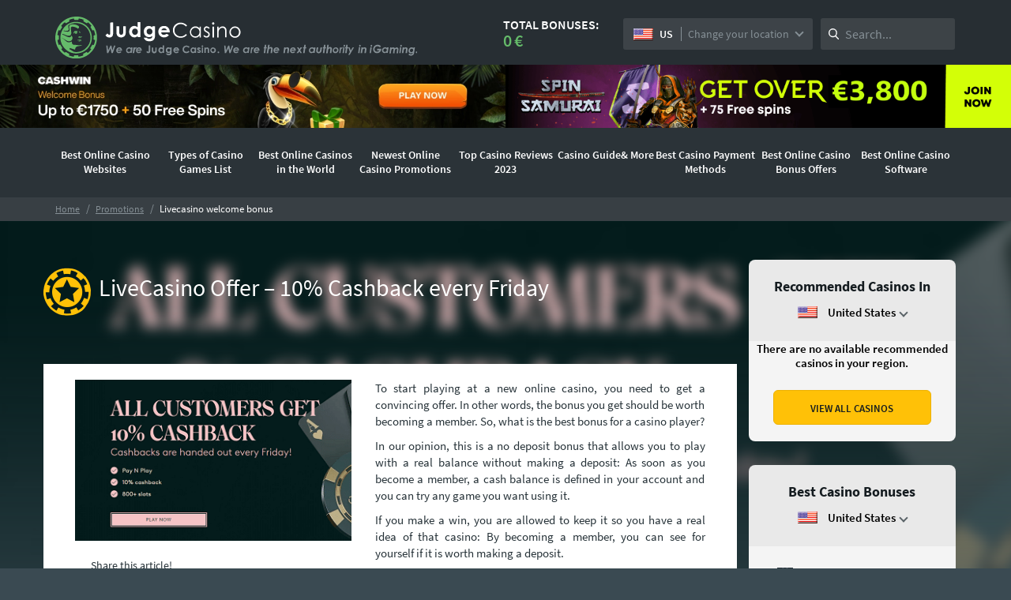

--- FILE ---
content_type: text/html; charset=UTF-8
request_url: https://www.judgecasino.com/promotions/livecasino-welcome-bonus/
body_size: 10504
content:
<!DOCTYPE html><html lang="en"><head><meta http-equiv="Content-Type" content="text/html; charset=utf-8"><meta http-equiv="X-UA-Compatible" content="IE=edge"><meta name="viewport" content="width=device-width, initial-scale=1"><link href='https://www.judgecasino.com/wp-content/themes/rubindesignnou/assets/fonts/fontawesome-webfont.woff2' crossorigin rel='preload' as='font'><link href='https://www.judgecasino.com/wp-content/themes/rubindesignnou/assets/fonts/icomoon.woff?-c2uvdc' crossorigin rel='preload' as='font'><meta name='robots' content='max-image-preview:large' /><link href='https://fonts.gstatic.com' crossorigin='anonymous' rel='preconnect' /><link rel="https://api.w.org/" href="https://www.judgecasino.com/wp-json/" /><meta name="generator" content="WordPress 5.8.12" /><link rel="alternate" type="application/json+oembed" href="https://www.judgecasino.com/wp-json/oembed/1.0/embed?url=https%3A%2F%2Fwww.judgecasino.com%2Fpromotions%2Flivecasino-welcome-bonus%2F" /><link rel="alternate" type="text/xml+oembed" href="https://www.judgecasino.com/wp-json/oembed/1.0/embed?url=https%3A%2F%2Fwww.judgecasino.com%2Fpromotions%2Flivecasino-welcome-bonus%2F&#038;format=xml" /><meta name="generator" content="Powered by WPBakery Page Builder - drag and drop page builder for WordPress."/> <!--[if lte IE 9]><link rel="stylesheet" type="text/css" href="https://www.judgecasino.com/wp-content/plugins/js_composer/assets/css/vc_lte_ie9.min.css" media="screen"><![endif]--><noscript><style type="text/css">.wpb_animate_when_almost_visible { opacity: 1; }</style></noscript><title>LiveCasino Welcome Offer - Start with a €10 No Deposit Bonus - JudgeCasino.com</title><meta name="description" content="LiveCasino Welcome Offer - Register today at LiveCasino and get started with an attractive welcome offer: €10 with no deposit needed!" ><meta property="og:title" content="LiveCasino Welcome Offer - Start with a €10 No Deposit Bonus - JudgeCasino.com" ><meta property="og:description" content="LiveCasino Welcome Offer - Register today at LiveCasino and get started with an attractive welcome offer: €10 with no deposit needed!" ><link rel="canonical" href="https://www.judgecasino.com/promotions/livecasino-welcome-bonus/" > <!--[if lt IE 9]> <script src="https://oss.maxcdn.com/html5shiv/3.7.2/html5shiv.min.js"></script> <script src="https://oss.maxcdn.com/respond/1.4.2/respond.min.js"></script> <![endif]--><link rel="shortcut icon" href="/wp-content/themes/rubindesignnou/assets/img/favicon.png" /></head><body class="single" class="post-template-default single single-post postid-37632 single-format-standard wpb-js-composer js-comp-ver-5.5.5 vc_responsive"> <noscript><iframe src="https://www.googletagmanager.com/ns.html?id=GTM-M5BJ8P5R"
height="0" width="0" style="display:none;visibility:hidden"></iframe></noscript><div class="searchTarget"> <input type="text" title="Search Judge Casino" name="mobilesearch" placeholder="Search..." autocomplete="off"> <span id="searchCloseMobile">Cancel</span></div><header class="bg-green header-navigation-box"><p id="help-element" style="display:none" data-url="https://www.judgecasino.com/wp-content/themes/rubindesignnou"></p><div class="headerFirstRow"><div class="container"><div class="row"><div class="col-sm-2 col-md-4 col-lg-5 header-logo-image"> <a href="https://www.judgecasino.com"> <img data-lazyloaded="1" data-placeholder-resp="250x54" src="[data-uri]"  itemprop="logo" class="img-responsive header-logo hidden-sm hidden-xs small-device-logo" data-src="https://www.judgecasino.com/wp-content/themes/rubindesignnou/assets/img/JudgeCasino logo.svg" alt="JudgeCasino.com" width="250" height="54"><noscript><img  itemprop="logo" class="img-responsive header-logo hidden-sm hidden-xs small-device-logo" src="https://www.judgecasino.com/wp-content/themes/rubindesignnou/assets/img/JudgeCasino logo.svg" alt="JudgeCasino.com" width="250" height="54"></noscript> <img data-lazyloaded="1" data-placeholder-resp="75x75" src="[data-uri]"  itemprop="logo" class="img-responsive header-logo hidden-md visible-md-12 visible-xs-12 hidden-lg" data-src="https://www.judgecasino.com/wp-content/themes/rubindesignnou/assets/img/JudgeCasino logo-small.svg" alt="JudgeCasino.com" width="75" height="75"><noscript><img  itemprop="logo" class="img-responsive header-logo hidden-md visible-md-12 visible-xs-12 hidden-lg" src="https://www.judgecasino.com/wp-content/themes/rubindesignnou/assets/img/JudgeCasino logo-small.svg" alt="JudgeCasino.com" width="75" height="75"></noscript> </a></div><div class="col-lg-7 col-sm-10 col-md-8"><nav class="navbar navbar-default"><div class="container-fluid"><div class="navbar-header"> <span class="menuTitle">MENU</span> <button type="button" class="navbar-toggle collapsed" data-toggle="collapse" data-target="#rd-colapse"> <span class="sr-only">Toggle navigation</span> <span class="icon-bar"></span> <span class="icon-bar"></span> <span class="icon-bar"></span> </button></div><div class="s-wrap"><form method="GET" action="/quick-search" id="search" class="q-search"> <input type="text" title="Search Gambling Judge" id="q" name="q" placeholder="Search..." autocomplete="off"> <span id="searchClose"></span></form></div><div class="collapse navbar-collapse" id="rd-colapse"><div class="navbar-text navbar-right infos"><div class="pull-left bonuses"><p>TOTAL BONUSES:</p><div id="header-bonus-loader"><div id="fountainG_1" class="fountainG"></div><div id="fountainG_2" class="fountainG"></div><div id="fountainG_3" class="fountainG"></div><div id="fountainG_4" class="fountainG"></div><div id="fountainG_5" class="fountainG"></div><div id="fountainG_6" class="fountainG"></div><div id="fountainG_7" class="fountainG"></div><div id="fountainG_8" class="fountainG"></div></div><p class="values"><span class="odometer">0</span><span class="moneda">&euro;</span></p></div><div id="header-selectpicker" class="pull-right country"><div class="btn-group bootstrap-select bootstrap-initial-button general-select"   data-class="home-country-selectpicker"  > <button class="btn dropdown-toggle btn-default" data-toggle="dropdown" type="button" title="United States US"> <span class="filter-option invisible pull-left"> <span class="country-image sprite sprite-United States"> <img data-lazyloaded="1" data-placeholder-resp="25x15" src="[data-uri]" class="flag flag-us" width="25" height="15" alt="contry blank flag" data-src="https://www.judgecasino.com/wp-content/themes/rubindesignnou/assets/img/blank.gif"><noscript><img class="flag flag-us" width="25" height="15" alt="contry blank flag" src="https://www.judgecasino.com/wp-content/themes/rubindesignnou/assets/img/blank.gif"></noscript> </span> <span class="country-long-name" data-id="819">United States</span> <span class="country-short-name">US</span> </span> <span class="changeLocationText">Change your location</span> <span class="caret"></span> </button></div></div></div></div></div></nav></div></div></div></div><div class="bannerRow"> <a href="/play/cashwin/offer"> <img data-lazyloaded="1" src="[data-uri]" width="960" height="120" data-src="https://www.judgecasino.com/wp-content/uploads/2023/04/cashwin-banner-960-120.webp" class="attachment-full size-full" alt="cashwin banner" loading="lazy" data-srcset="https://www.judgecasino.com/wp-content/uploads/2023/04/cashwin-banner-960-120.webp 960w, https://www.judgecasino.com/wp-content/uploads/2023/04/cashwin-banner-960-120-300x38.webp 300w, https://www.judgecasino.com/wp-content/uploads/2023/04/cashwin-banner-960-120-768x96.webp 768w" data-sizes="(max-width: 960px) 100vw, 960px" /><noscript><img width="960" height="120" src="https://www.judgecasino.com/wp-content/uploads/2023/04/cashwin-banner-960-120.webp" class="attachment-full size-full" alt="cashwin banner" loading="lazy" srcset="https://www.judgecasino.com/wp-content/uploads/2023/04/cashwin-banner-960-120.webp 960w, https://www.judgecasino.com/wp-content/uploads/2023/04/cashwin-banner-960-120-300x38.webp 300w, https://www.judgecasino.com/wp-content/uploads/2023/04/cashwin-banner-960-120-768x96.webp 768w" sizes="(max-width: 960px) 100vw, 960px" /></noscript> </a> <a href="/play/spinsamurai/offer"> <img data-lazyloaded="1" src="[data-uri]" width="960" height="120" data-src="https://www.judgecasino.com/wp-content/uploads/2021/09/spin-samurai-banner1.png" class="attachment-full size-full" alt="spin samurai banner" loading="lazy" data-srcset="https://www.judgecasino.com/wp-content/uploads/2021/09/spin-samurai-banner1.png 960w, https://www.judgecasino.com/wp-content/uploads/2021/09/spin-samurai-banner1-300x38.png 300w, https://www.judgecasino.com/wp-content/uploads/2021/09/spin-samurai-banner1-768x96.png 768w" data-sizes="(max-width: 960px) 100vw, 960px" /><noscript><img width="960" height="120" src="https://www.judgecasino.com/wp-content/uploads/2021/09/spin-samurai-banner1.png" class="attachment-full size-full" alt="spin samurai banner" loading="lazy" srcset="https://www.judgecasino.com/wp-content/uploads/2021/09/spin-samurai-banner1.png 960w, https://www.judgecasino.com/wp-content/uploads/2021/09/spin-samurai-banner1-300x38.png 300w, https://www.judgecasino.com/wp-content/uploads/2021/09/spin-samurai-banner1-768x96.png 768w" sizes="(max-width: 960px) 100vw, 960px" /></noscript> </a></div><div class="headerSecondRow"><div class="container"><div class="row"><div class="col-md-12"><div class="subMenuTarget"></div><div class="locationTarget"><p class="locationTitle">Choose your location</p> <span class="locationBack"><img data-lazyloaded="1" src="[data-uri]" data-src="/wp-content/themes/rubindesignnou/assets/img/back-arrow.svg"><noscript><img src="/wp-content/themes/rubindesignnou/assets/img/back-arrow.svg"></noscript></span><div class="locationHtml"></div></div><ul id="menu-line" class="nav navbar-nav"><li id="menu-item-23907" class="menu-item menu-item-type-custom menu-item-object-custom menu-item-has-children wdm-has-child menu-item-23907"><a href="https://www.judgecasino.com/online-casino/">Best Online Casino Websites</a><span class="subMenuActivator"><img data-lazyloaded="1" src="[data-uri]" data-src="/wp-content/themes/rubindesignnou/assets/img/chevron.svg"><noscript><img src="/wp-content/themes/rubindesignnou/assets/img/chevron.svg"></noscript></span><ul class="dropdown-menu list-unstyled"><p class="parentSubmenu">Best Online Casino Websites<span class="subMenuBack"><img data-lazyloaded="1" src="[data-uri]" data-src="/wp-content/themes/rubindesignnou/assets/img/back-arrow.svg"><noscript><img src="/wp-content/themes/rubindesignnou/assets/img/back-arrow.svg"></noscript></span></p><div class="col-md-3 subMenuLinks"><li id="menu-item-23908" class="menu-item menu-item-type-custom menu-item-object-custom menu-item-23908"><a href="https://www.judgecasino.com/online-casino/new-online-casinos/">Top New Casino</a></li><li id="menu-item-23909" class="menu-item menu-item-type-custom menu-item-object-custom menu-item-23909"><a href="https://www.judgecasino.com/online-casino/vip-program/">Casino VIP Program</a></li><li id="menu-item-23911" class="menu-item menu-item-type-custom menu-item-object-custom menu-item-23911"><a href="https://www.judgecasino.com/online-casino/legit/">Legit Online Casinos</a></li><li id="menu-item-24090" class="menu-item menu-item-type-custom menu-item-object-custom menu-item-24090"><a href="https://www.judgecasino.com/online-casino/approved-casinos/">Most Trusted Casinos</a></li><li id="menu-item-23913" class="menu-item menu-item-type-custom menu-item-object-custom menu-item-23913"><a href="https://www.judgecasino.com/online-casinos/safe-online-casinos/">List of Safe Online Casinos</a></li><li id="menu-item-31346" class="menu-item menu-item-type-custom menu-item-object-custom menu-item-31346"><a href="https://www.judgecasino.com/online-casino/pay-n-play-casino/">Pay n Play Casino</a></li><li id="menu-item-22347" class="menu-item menu-item-type-custom menu-item-object-custom wdm-has-child menu-item-22347"><a href="https://www.judgecasino.com/mobile-casino/">Mobile Casino List</a></li><li id="menu-item-24895" class="menu-item menu-item-type-custom menu-item-object-custom wdm-has-child menu-item-24895"><a href="https://www.judgecasino.com/bitcoin-casino/">Best Bitcoin Casinos</a></li><li id="menu-item-24896" class="menu-item menu-item-type-custom menu-item-object-custom wdm-has-child menu-item-24896"><a href="https://www.judgecasino.com/live-casino/">Live Dealer Online Casino</a></li><li id="menu-item-25125" class="menu-item menu-item-type-custom menu-item-object-custom menu-item-25125"><a href="https://www.judgecasino.com/online-casinos/which-is-the-best-online-casino-company-in-the-uk/">UK Casino Companies</a></li></div><div class="col-md-9 adsMenu"><p class="h2">Judge's Picks</p><div class="col-md-4"><a href="https://www.judgecasino.com/promotions/cashwin-welcome-bonus/"><img data-lazyloaded="1" src="[data-uri]" data-src="https://www.judgecasino.com/wp-content/uploads/2023/04/cashwin-medium-logo.png"><noscript><img src="https://www.judgecasino.com/wp-content/uploads/2023/04/cashwin-medium-logo.png"></noscript><p class="h4">Cashwin Casino</p></a></div><div class="col-md-4"><a href="https://www.judgecasino.com/promotions/mystake-casino-welcome-bonus/"><img data-lazyloaded="1" src="[data-uri]" data-src="https://www.judgecasino.com/wp-content/uploads/2021/10/mystake-medium-logo.png"><noscript><img src="https://www.judgecasino.com/wp-content/uploads/2021/10/mystake-medium-logo.png"></noscript><p class="h4">MyStake Casino</p></a></div><div class="col-md-4"><a href="https://www.judgecasino.com/promotions/iwildcasino-welcome-bonus/"><img data-lazyloaded="1" src="[data-uri]" data-src="https://www.judgecasino.com/wp-content/uploads/2021/12/iwild-casino-medium-logo.png"><noscript><img src="https://www.judgecasino.com/wp-content/uploads/2021/12/iwild-casino-medium-logo.png"></noscript><p class="h4">iWild Casino</p></a></div></div></ul></li><li id="menu-item-24163" class="menu-item menu-item-type-custom menu-item-object-custom menu-item-has-children menu-item-24163"><a href="https://www.judgecasino.com/online-casino-games/">Types of Casino Games List</a><span class="subMenuActivator"><img data-lazyloaded="1" src="[data-uri]" data-src="/wp-content/themes/rubindesignnou/assets/img/chevron.svg"><noscript><img src="/wp-content/themes/rubindesignnou/assets/img/chevron.svg"></noscript></span><ul class="dropdown-menu list-unstyled"><p class="parentSubmenu">Types of Casino Games List<span class="subMenuBack"><img data-lazyloaded="1" src="[data-uri]" data-src="/wp-content/themes/rubindesignnou/assets/img/back-arrow.svg"><noscript><img src="/wp-content/themes/rubindesignnou/assets/img/back-arrow.svg"></noscript></span></p><div class="col-md-3 subMenuLinks"><li id="menu-item-24164" class="menu-item menu-item-type-custom menu-item-object-custom wdm-has-child menu-item-24164"><a href="https://www.judgecasino.com/blackjack/">Blackjack Online</a></li><li id="menu-item-24180" class="menu-item menu-item-type-custom menu-item-object-custom menu-item-24180"><a href="https://www.judgecasino.com/blackjack/how-to-play-blackjack/">How to play Blackjack</a></li><li id="menu-item-24176" class="menu-item menu-item-type-custom menu-item-object-custom menu-item-24176"><a href="https://www.judgecasino.com/blackjack/real-money">Real Money Blackjack</a></li><li id="menu-item-24179" class="menu-item menu-item-type-custom menu-item-object-custom menu-item-24179"><a href="https://www.judgecasino.com/blackjack/high-limit-blackjack/">High limit Blackjack</a></li><li id="menu-item-24178" class="menu-item menu-item-type-custom menu-item-object-custom menu-item-24178"><a href="https://www.judgecasino.com/blackjack/paypal-blackjack/">Blackjack with Paypal</a></li><li id="menu-item-24165" class="menu-item menu-item-type-custom menu-item-object-custom wdm-has-child menu-item-24165"><a href="https://www.judgecasino.com/roulette/">Roulette Online</a></li><li id="menu-item-24184" class="menu-item menu-item-type-custom menu-item-object-custom menu-item-24184"><a href="https://www.judgecasino.com/roulette/how-to-play-roulette/">How to Play Roulette</a></li><li id="menu-item-24183" class="menu-item menu-item-type-custom menu-item-object-custom menu-item-24183"><a href="https://www.judgecasino.com/roulette/high-stakes-roulette/">High Stakes Roulette Online</a></li><li id="menu-item-24166" class="menu-item menu-item-type-custom menu-item-object-custom wdm-has-child menu-item-24166"><a href="https://www.judgecasino.com/online-slots/">Best Online Slots</a></li><li id="menu-item-24174" class="menu-item menu-item-type-custom menu-item-object-custom menu-item-24174"><a href="https://www.judgecasino.com/online-slots/high-limit-high-stakes-high-roller/">High Stakes Casino</a></li></div></ul></li><li id="menu-item-23917" class="menu-item menu-item-type-custom menu-item-object-custom menu-item-has-children wdm-has-child menu-item-23917"><a href="https://www.judgecasino.com/country/">Best Online Casinos in the World</a><span class="subMenuActivator"><img data-lazyloaded="1" src="[data-uri]" data-src="/wp-content/themes/rubindesignnou/assets/img/chevron.svg"><noscript><img src="/wp-content/themes/rubindesignnou/assets/img/chevron.svg"></noscript></span><ul class="dropdown-menu list-unstyled"><p class="parentSubmenu">Best Online Casinos in the World<span class="subMenuBack"><img data-lazyloaded="1" src="[data-uri]" data-src="/wp-content/themes/rubindesignnou/assets/img/back-arrow.svg"><noscript><img src="/wp-content/themes/rubindesignnou/assets/img/back-arrow.svg"></noscript></span></p><div class="col-md-3 subMenuLinks"><li id="menu-item-24079" class="menu-item menu-item-type-custom menu-item-object-custom menu-item-24079"><a href="https://www.judgecasino.com/country/online-casino-usa/">Online Casinos for USA</a></li><li id="menu-item-24080" class="menu-item menu-item-type-custom menu-item-object-custom menu-item-24080"><a href="https://www.judgecasino.com/country/online-casino-australia/">Best Online Casinos in Australia</a></li><li id="menu-item-24935" class="menu-item menu-item-type-custom menu-item-object-custom menu-item-24935"><a href="https://www.judgecasino.com/country/online-casino-uk/">Online Casino UK</a></li><li id="menu-item-42688" class="menu-item menu-item-type-custom menu-item-object-custom menu-item-42688"><a href="https://www.judgecasino.com/country/online-casino-sweden/">Online Casino Sweden</a></li><li id="menu-item-42686" class="menu-item menu-item-type-custom menu-item-object-custom menu-item-42686"><a href="https://www.judgecasino.com/country/online-casino-canada/">Online Casino Canada</a></li><li id="menu-item-42687" class="menu-item menu-item-type-custom menu-item-object-custom menu-item-42687"><a href="https://www.judgecasino.com/country/online-casino-german/">Online Casino German</a></li><li id="menu-item-24078" class="menu-item menu-item-type-custom menu-item-object-custom menu-item-24078"><a href="https://www.judgecasino.com/country/online-casino-russia/">Online Casino Russian</a></li><li id="menu-item-42689" class="menu-item menu-item-type-custom menu-item-object-custom menu-item-42689"><a href="https://www.judgecasino.com/country/online-casino-new-zealand/">Online Casino New Zealand</a></li><li id="menu-item-24081" class="menu-item menu-item-type-custom menu-item-object-custom menu-item-24081"><a href="https://www.judgecasino.com/country/online-casino-finland/">Online Casino in Finland</a></li><li id="menu-item-24084" class="menu-item menu-item-type-custom menu-item-object-custom menu-item-24084"><a href="https://www.judgecasino.com/country/online-casino-austria/">Best Online Casino Austria</a></li></div></ul></li><li id="menu-item-1377" class="menu-item menu-item-type-custom menu-item-object-custom menu-item-has-children wdm-has-child menu-item-1377"><a href="https://www.judgecasino.com/promotions/">Newest Online Casino Promotions</a><span class="subMenuActivator"><img data-lazyloaded="1" src="[data-uri]" data-src="/wp-content/themes/rubindesignnou/assets/img/chevron.svg"><noscript><img src="/wp-content/themes/rubindesignnou/assets/img/chevron.svg"></noscript></span><ul class="dropdown-menu list-unstyled"><p class="parentSubmenu">Newest Online Casino Promotions<span class="subMenuBack"><img data-lazyloaded="1" src="[data-uri]" data-src="/wp-content/themes/rubindesignnou/assets/img/back-arrow.svg"><noscript><img src="/wp-content/themes/rubindesignnou/assets/img/back-arrow.svg"></noscript></span></p><div class="col-md-3 subMenuLinks"><li id="menu-item-48552" class="menu-item menu-item-type-post_type menu-item-object-post menu-item-48552"><a href="https://www.judgecasino.com/promotions/cashwin-welcome-bonus/">Cashwin Welcome Package: Up to €1750 + 50 Free Spins</a></li><li id="menu-item-42691" class="menu-item menu-item-type-custom menu-item-object-custom menu-item-42691"><a href="https://www.judgecasino.com/promotions/betwinner-casino-welcome-bonus/">BetWinner Casino Welcome Bonus: 100% Up To €300</a></li><li id="menu-item-42692" class="menu-item menu-item-type-custom menu-item-object-custom menu-item-42692"><a href="https://www.judgecasino.com/promotions/better-dice-casino-welcome-bonus/">Better Dice Casino Welcome Bonus: Up to €3500 + 100 Free Spins</a></li><li id="menu-item-42693" class="menu-item menu-item-type-custom menu-item-object-custom menu-item-42693"><a href="https://www.judgecasino.com/promotions/bitkingz-casino-welcome-bonus/">Bitkingz Casino Welcome Bonus: Up to €350 / 0.025 BTC</a></li><li id="menu-item-42694" class="menu-item menu-item-type-custom menu-item-object-custom menu-item-42694"><a href="https://www.judgecasino.com/promotions/megaslot-casino-welcome-bonus/">Megaslot Casino Welcome Bonus: Up to €200 + 200 Free Spins</a></li><li id="menu-item-42697" class="menu-item menu-item-type-custom menu-item-object-custom menu-item-42697"><a href="https://www.judgecasino.com/promotions/skol-casino-welcome-bonus/">Skol Casino Welcome Bonus: Up to €1300 + 250 Free Spins</a></li><li id="menu-item-42698" class="menu-item menu-item-type-custom menu-item-object-custom menu-item-42698"><a href="https://www.judgecasino.com/promotions/premier-casino-welcome-bonus/">Premier Casino Welcome Bonus: Up to €600 + 100 Free Spins</a></li><li id="menu-item-42699" class="menu-item menu-item-type-custom menu-item-object-custom menu-item-42699"><a href="https://www.judgecasino.com/promotions/winota-casino-welcome-bonus/">Winota Casino Welcome Bonus: 100% up to €500 + 100 Bonus Spins</a></li><li id="menu-item-42700" class="menu-item menu-item-type-custom menu-item-object-custom menu-item-42700"><a href="https://www.judgecasino.com/promotions/cobra-casino-welcome-bonus-100-up-to-e500-250-free-spins/">Cobra Casino Welcome Bonus: 100% up to €500 + 250 Free Spins</a></li><li id="menu-item-42701" class="menu-item menu-item-type-custom menu-item-object-custom menu-item-42701"><a href="https://www.judgecasino.com/promotions/powbet-casino-welcome-bonus/">Powbet Casino Welcome Bonus: 100% up to €500 + 200 Free Spins</a></li></div></ul></li><li id="menu-item-18298" class="menu-item menu-item-type-custom menu-item-object-custom menu-item-has-children menu-item-18298"><a title="Best Reviews" href="https://www.judgecasino.com/reviews/">Top Casino Reviews 2023</a><span class="subMenuActivator"><img data-lazyloaded="1" src="[data-uri]" data-src="/wp-content/themes/rubindesignnou/assets/img/chevron.svg"><noscript><img src="/wp-content/themes/rubindesignnou/assets/img/chevron.svg"></noscript></span><ul class="dropdown-menu list-unstyled"><p class="parentSubmenu">Top Casino Reviews 2023<span class="subMenuBack"><img data-lazyloaded="1" src="[data-uri]" data-src="/wp-content/themes/rubindesignnou/assets/img/back-arrow.svg"><noscript><img src="/wp-content/themes/rubindesignnou/assets/img/back-arrow.svg"></noscript></span></p><div class="col-md-3 subMenuLinks"><li id="menu-item-48553" class="menu-item menu-item-type-custom menu-item-object-custom wdm-has-child menu-item-48553"><a href="https://www.judgecasino.com/reviews/cashwin/">Cashwin Casino</a></li><li id="menu-item-47183" class="menu-item menu-item-type-custom menu-item-object-custom wdm-has-child menu-item-47183"><a href="https://www.judgecasino.com/reviews/jackpoty/">Jackpoty Casino</a></li><li id="menu-item-44143" class="menu-item menu-item-type-custom menu-item-object-custom wdm-has-child menu-item-44143"><a href="https://www.judgecasino.com/reviews/iwild-casino/">iWild Casino</a></li><li id="menu-item-47181" class="menu-item menu-item-type-custom menu-item-object-custom wdm-has-child menu-item-47181"><a href="https://www.judgecasino.com/reviews/bc-game/">BC.Game Casino</a></li><li id="menu-item-43596" class="menu-item menu-item-type-custom menu-item-object-custom wdm-has-child menu-item-43596"><a href="https://www.judgecasino.com/reviews/mystake/">MyStake</a></li><li id="menu-item-43597" class="menu-item menu-item-type-custom menu-item-object-custom wdm-has-child menu-item-43597"><a href="https://www.judgecasino.com/reviews/boomerang/">Boomerang Casino</a></li><li id="menu-item-44849" class="menu-item menu-item-type-custom menu-item-object-custom wdm-has-child menu-item-44849"><a href="https://www.judgecasino.com/reviews/octocasino/">Octocasino</a></li><li id="menu-item-38006" class="menu-item menu-item-type-custom menu-item-object-custom wdm-has-child menu-item-38006"><a href="https://www.judgecasino.com/reviews/leovegas/">LeoVegas</a></li><li id="menu-item-40684" class="menu-item menu-item-type-custom menu-item-object-custom wdm-has-child menu-item-40684"><a href="https://www.judgecasino.com/reviews/betwinner/">BetWinner</a></li><li id="menu-item-34011" class="menu-item menu-item-type-custom menu-item-object-custom wdm-has-child menu-item-34011"><a href="https://www.judgecasino.com/reviews/ohmyspins/">OhMySpins Casino</a></li><li id="menu-item-41435" class="menu-item menu-item-type-custom menu-item-object-custom wdm-has-child menu-item-41435"><a href="https://www.judgecasino.com/reviews/betterdice/">BetterDice Casino</a></li><li id="menu-item-38997" class="menu-item menu-item-type-custom menu-item-object-custom wdm-has-child menu-item-38997"><a href="https://www.judgecasino.com/reviews/bitkingz/">BitKingz</a></li><li id="menu-item-40411" class="menu-item menu-item-type-custom menu-item-object-custom wdm-has-child menu-item-40411"><a href="https://www.judgecasino.com/reviews/megaslot/">Megaslot Casino</a></li><li id="menu-item-41357" class="menu-item menu-item-type-custom menu-item-object-custom wdm-has-child menu-item-41357"><a href="https://www.judgecasino.com/reviews/skol/">Skol Casino</a></li><li id="menu-item-45663" class="menu-item menu-item-type-custom menu-item-object-custom wdm-has-child menu-item-45663"><a href="https://www.judgecasino.com/reviews/casinoly/">Casinoly</a></li><li id="menu-item-42532" class="menu-item menu-item-type-custom menu-item-object-custom wdm-has-child menu-item-42532"><a href="https://www.judgecasino.com/reviews/premier/">Premier Casino</a></li><li id="menu-item-37441" class="menu-item menu-item-type-custom menu-item-object-custom wdm-has-child menu-item-37441"><a href="https://www.judgecasino.com/reviews/winota-casino/">Winota</a></li><li id="menu-item-28344" class="menu-item menu-item-type-custom menu-item-object-custom wdm-has-child menu-item-28344"><a href="https://www.judgecasino.com/reviews/cobra-casino/">Cobra Casino</a></li><li id="menu-item-42534" class="menu-item menu-item-type-custom menu-item-object-custom wdm-has-child menu-item-42534"><a href="https://www.judgecasino.com/reviews/powbet/">Powbet Casino</a></li><li id="menu-item-42537" class="menu-item menu-item-type-custom menu-item-object-custom wdm-has-child menu-item-42537"><a href="https://www.judgecasino.com/reviews/zetcasino/">Zet Casino</a></li><li id="menu-item-29228" class="menu-item menu-item-type-custom menu-item-object-custom wdm-has-child menu-item-29228"><a href="https://www.judgecasino.com/reviews/fezbet/">Fezbet</a></li></div></ul></li><li id="menu-item-24188" class="menu-item menu-item-type-custom menu-item-object-custom menu-item-has-children wdm-has-child menu-item-24188"><a href="https://www.judgecasino.com/online-casino-guide/">Casino Guide&#038; More</a><span class="subMenuActivator"><img data-lazyloaded="1" src="[data-uri]" data-src="/wp-content/themes/rubindesignnou/assets/img/chevron.svg"><noscript><img src="/wp-content/themes/rubindesignnou/assets/img/chevron.svg"></noscript></span><ul class="dropdown-menu list-unstyled"><p class="parentSubmenu">Casino Guide&#038; More<span class="subMenuBack"><img data-lazyloaded="1" src="[data-uri]" data-src="/wp-content/themes/rubindesignnou/assets/img/back-arrow.svg"><noscript><img src="/wp-content/themes/rubindesignnou/assets/img/back-arrow.svg"></noscript></span></p><div class="col-md-3 subMenuLinks"><li id="menu-item-24185" class="menu-item menu-item-type-custom menu-item-object-custom menu-item-24185"><a href="https://www.judgecasino.com/blackjack/guide/">Blackjack Guide</a></li><li id="menu-item-24897" class="menu-item menu-item-type-custom menu-item-object-custom menu-item-24897"><a href="https://www.judgecasino.com/blackjack/atlantic-city-blackjack/">Atlantic City Blackjack Guide</a></li><li id="menu-item-24186" class="menu-item menu-item-type-custom menu-item-object-custom menu-item-24186"><a href="https://www.judgecasino.com/roulette/roulette-guide/">Guide to Playing Roulette</a></li><li id="menu-item-24898" class="menu-item menu-item-type-custom menu-item-object-custom menu-item-24898"><a href="https://www.judgecasino.com/roulette/roulette-money-management/">Roulette Money Management</a></li><li id="menu-item-24899" class="menu-item menu-item-type-custom menu-item-object-custom menu-item-24899"><a href="https://www.judgecasino.com/roulette/roulette-rules/">Roulette Rules</a></li><li id="menu-item-24900" class="menu-item menu-item-type-custom menu-item-object-custom menu-item-24900"><a href="https://www.judgecasino.com/roulette/roulette-tips/">Roulette Tips</a></li><li id="menu-item-24187" class="menu-item menu-item-type-custom menu-item-object-custom menu-item-24187"><a href="https://www.judgecasino.com/roulette/low-stakes-roulette-guide">Low Stakes Roulette</a></li><li id="menu-item-22351" class="menu-item menu-item-type-custom menu-item-object-custom wdm-has-child menu-item-22351"><a href="https://www.judgecasino.com/tutorials/">Casino Tutorials</a></li><li id="menu-item-24189" class="menu-item menu-item-type-custom menu-item-object-custom menu-item-24189"><a href="https://www.judgecasino.com/online-casino-guide/are-online-casinos-rigged/">Are Online Casinos Rigged</a></li><li id="menu-item-24901" class="menu-item menu-item-type-custom menu-item-object-custom menu-item-24901"><a href="https://www.judgecasino.com/online-casino-bonuses/online-casino-bonus-guide/">Online Casino Bonus Guide</a></li></div></ul></li><li id="menu-item-23919" class="menu-item menu-item-type-custom menu-item-object-custom menu-item-has-children wdm-has-child menu-item-23919"><a href="https://www.judgecasino.com/online-casino-payment/">Best Casino Payment Methods</a><span class="subMenuActivator"><img data-lazyloaded="1" src="[data-uri]" data-src="/wp-content/themes/rubindesignnou/assets/img/chevron.svg"><noscript><img src="/wp-content/themes/rubindesignnou/assets/img/chevron.svg"></noscript></span><ul class="dropdown-menu list-unstyled"><p class="parentSubmenu">Best Casino Payment Methods<span class="subMenuBack"><img data-lazyloaded="1" src="[data-uri]" data-src="/wp-content/themes/rubindesignnou/assets/img/back-arrow.svg"><noscript><img src="/wp-content/themes/rubindesignnou/assets/img/back-arrow.svg"></noscript></span></p><div class="col-md-3 subMenuLinks"><li id="menu-item-23921" class="menu-item menu-item-type-custom menu-item-object-custom menu-item-23921"><a href="https://www.judgecasino.com/online-casino-payment/paypal-online-casino/">Legit Online Casino Paypal</a></li><li id="menu-item-23920" class="menu-item menu-item-type-custom menu-item-object-custom menu-item-23920"><a href="https://www.judgecasino.com/online-casino-payment/neteller-online-casinos/">Neteller Casinos</a></li><li id="menu-item-23922" class="menu-item menu-item-type-custom menu-item-object-custom menu-item-23922"><a href="https://www.judgecasino.com/online-casino-payment/mastercard-casino/">Mastercard Casinos</a></li><li id="menu-item-23923" class="menu-item menu-item-type-custom menu-item-object-custom menu-item-23923"><a href="https://www.judgecasino.com/online-casino-payment/paysafecard-online-casino/">Top Online Casinos that accept Paysafecard</a></li><li id="menu-item-23924" class="menu-item menu-item-type-custom menu-item-object-custom menu-item-23924"><a href="https://www.judgecasino.com/online-casino-payment/trustly-casinos/">Trustly Casinos</a></li><li id="menu-item-23925" class="menu-item menu-item-type-custom menu-item-object-custom menu-item-23925"><a href="https://www.judgecasino.com/online-casino-payment/instant-withdrawal-casino/">Instant Withdrawal Casino Sites</a></li><li id="menu-item-23926" class="menu-item menu-item-type-custom menu-item-object-custom menu-item-23926"><a href="https://www.judgecasino.com/online-casino-payment/no-minimum-deposit-casino/">No Minimum Deposit Casino</a></li><li id="menu-item-23927" class="menu-item menu-item-type-custom menu-item-object-custom menu-item-23927"><a href="https://www.judgecasino.com/online-casino-payment/minimum-deposit-casino/">Minimum Deposit Casinos</a></li><li id="menu-item-24172" class="menu-item menu-item-type-custom menu-item-object-custom menu-item-24172"><a href="https://www.judgecasino.com/online-casino-payment/best-online-casinos-that-payout/">Highest Paying Online Casinos</a></li><li id="menu-item-24173" class="menu-item menu-item-type-custom menu-item-object-custom menu-item-24173"><a href="https://www.judgecasino.com/online-casino-payment/casino-minimum-deposit-1/">Casino Minimum Deposit $1</a></li></div></ul></li><li id="menu-item-24089" class="menu-item menu-item-type-custom menu-item-object-custom menu-item-has-children wdm-has-child menu-item-24089"><a href="https://www.judgecasino.com/online-casino-bonuses/">Best Online Casino Bonus Offers</a><span class="subMenuActivator"><img data-lazyloaded="1" src="[data-uri]" data-src="/wp-content/themes/rubindesignnou/assets/img/chevron.svg"><noscript><img src="/wp-content/themes/rubindesignnou/assets/img/chevron.svg"></noscript></span><ul class="dropdown-menu list-unstyled"><p class="parentSubmenu">Best Online Casino Bonus Offers<span class="subMenuBack"><img data-lazyloaded="1" src="[data-uri]" data-src="/wp-content/themes/rubindesignnou/assets/img/back-arrow.svg"><noscript><img src="/wp-content/themes/rubindesignnou/assets/img/back-arrow.svg"></noscript></span></p><div class="col-md-3 subMenuLinks"><li id="menu-item-24159" class="menu-item menu-item-type-custom menu-item-object-custom menu-item-24159"><a href="https://www.judgecasino.com/tutorials/types-of-online-casino-bonuses/">Types of Casino bonuses</a></li><li id="menu-item-25221" class="menu-item menu-item-type-custom menu-item-object-custom menu-item-25221"><a href="https://www.judgecasino.com/online-casino-bonuses/welcome-bonus-casino/">Best Casino Welcome Bonus</a></li><li id="menu-item-32046" class="menu-item menu-item-type-custom menu-item-object-custom menu-item-32046"><a href="https://www.judgecasino.com/online-casino-bonuses/best-5-dollar-match-bonus-online-casino/">Best 5 Dollar Match Bonus Online Casino</a></li><li id="menu-item-25074" class="menu-item menu-item-type-custom menu-item-object-custom menu-item-25074"><a href="https://www.judgecasino.com/online-casino-bonuses/match-bonuses/">Match Up Bonus</a></li><li id="menu-item-24161" class="menu-item menu-item-type-custom menu-item-object-custom menu-item-24161"><a href="https://www.judgecasino.com/online-casino-bonuses/low-wagering-casino-bonuses/">Best Casino Bonus Low Wagering</a></li><li id="menu-item-24162" class="menu-item menu-item-type-custom menu-item-object-custom menu-item-24162"><a href="https://www.judgecasino.com/online-casino-bonuses/no-rules-no-playthrough-casino-bonuses/">No Playthrough Casino Bonus</a></li><li id="menu-item-24902" class="menu-item menu-item-type-custom menu-item-object-custom menu-item-24902"><a href="https://www.judgecasino.com/online-casino-bonuses/high-roller-bonus/">High Roller Casino Bonuses</a></li><li id="menu-item-24903" class="menu-item menu-item-type-custom menu-item-object-custom menu-item-24903"><a href="https://www.judgecasino.com/online-slots/best-bonus-slots/">Best Bonus Slots</a></li><li id="menu-item-25141" class="menu-item menu-item-type-custom menu-item-object-custom menu-item-25141"><a href="https://www.judgecasino.com/online-casino-bonuses/200-casino-bonus/">200 Match Bonus Casino</a></li><li id="menu-item-25185" class="menu-item menu-item-type-custom menu-item-object-custom menu-item-25185"><a href="https://www.judgecasino.com/online-casino-bonuses/300-casino-bonus/">300 Casino Bonus</a></li></div></ul></li><li id="menu-item-24169" class="menu-item menu-item-type-custom menu-item-object-custom menu-item-has-children wdm-has-child menu-item-24169"><a href="https://www.judgecasino.com/casino-software/">Best Online Casino Software</a><span class="subMenuActivator"><img data-lazyloaded="1" src="[data-uri]" data-src="/wp-content/themes/rubindesignnou/assets/img/chevron.svg"><noscript><img src="/wp-content/themes/rubindesignnou/assets/img/chevron.svg"></noscript></span><ul class="dropdown-menu list-unstyled"><p class="parentSubmenu">Best Online Casino Software<span class="subMenuBack"><img data-lazyloaded="1" src="[data-uri]" data-src="/wp-content/themes/rubindesignnou/assets/img/back-arrow.svg"><noscript><img src="/wp-content/themes/rubindesignnou/assets/img/back-arrow.svg"></noscript></span></p><div class="col-md-3 subMenuLinks"><li id="menu-item-25121" class="menu-item menu-item-type-custom menu-item-object-custom menu-item-25121"><a href="https://www.judgecasino.com/casino-software/netent-casino/">NetEnt Casino List 2021</a></li><li id="menu-item-25072" class="menu-item menu-item-type-custom menu-item-object-custom menu-item-25072"><a href="https://www.judgecasino.com/casino-software/evolution-gaming-casino/">Evolution Gaming</a></li><li id="menu-item-25073" class="menu-item menu-item-type-custom menu-item-object-custom menu-item-25073"><a href="https://www.judgecasino.com/casino-software/microgaming-casino/">Microgaming Casinos Full List</a></li><li id="menu-item-25070" class="menu-item menu-item-type-custom menu-item-object-custom menu-item-25070"><a href="https://www.judgecasino.com/casino-software/igt-casino/">IGT</a></li><li id="menu-item-25071" class="menu-item menu-item-type-custom menu-item-object-custom menu-item-25071"><a href="https://www.judgecasino.com/casino-software/novomatic-casino/">Best Novomatic Casino</a></li><li id="menu-item-24193" class="menu-item menu-item-type-custom menu-item-object-custom menu-item-24193"><a href="https://www.judgecasino.com/casino-software/rtg/">Complete RTG Casino List</a></li><li id="menu-item-24194" class="menu-item menu-item-type-custom menu-item-object-custom menu-item-24194"><a href="https://www.judgecasino.com/casino-software/rival/">The Best Rival Gaming Casinos</a></li><li id="menu-item-25129" class="menu-item menu-item-type-custom menu-item-object-custom menu-item-25129"><a href="https://www.judgecasino.com/casino-software/endorphina-casino/">Endorphina</a></li><li id="menu-item-25130" class="menu-item menu-item-type-custom menu-item-object-custom menu-item-25130"><a href="https://www.judgecasino.com/casino-software/thunderkick-casino/">Thunderkick</a></li><li id="menu-item-25131" class="menu-item menu-item-type-custom menu-item-object-custom menu-item-25131"><a href="https://www.judgecasino.com/casino-software/pragmatic-play-casino/">Pragmatic Casino List</a></li></div></ul></li></ul></div></div></div></div></header><div class="rd-separator breadcrumb_active"><div class="container"><ul itemscope itemtype="http://schema.org/BreadcrumbList" class="breadcrumbs"><li itemprop="itemListElement" itemscope
itemtype="http://schema.org/ListItem" class="home_bread"> <a itemprop="item" href="https://www.judgecasino.com"> Home <span itemprop="name"></span> </a><meta itemprop="position" content="1" /></li><li itemprop="itemListElement" itemscope
itemtype="http://schema.org/ListItem"> <a itemprop="item" href="https://www.judgecasino.com/promotions/"> <span itemprop="name">Promotions</span> </a><meta itemprop="position" content="2" /></li><li itemprop="itemListElement" itemscope
itemtype="http://schema.org/ListItem"> <span itemprop="name">Livecasino welcome bonus</span><meta itemprop="position" content="3" /></li></ul></div></div><div class="background"><div class="background-image" style="background-image: url('https://www.judgecasino.com/wp-content/uploads/2021/02/livecasino-promotion.png');"></div><div class="background-fade" ></div></div><div class="single-articles" ><div class="container"><div class="row"><div class="col-md-8 col-lg-9 col-sm-7"><div class="row article-title"> <span class="icon icon-gj_promotions"></span><h1>LiveCasino Offer &#8211; 10% Cashback every Friday</h1></div><div class="row article-content"><div class="col-md-12"><div class="clearfix content-heading"><div class="image pull-left "> <img data-lazyloaded="1" src="[data-uri]" class="article-image" alt="livecasino promotion" title="livecasino promotion" data-src="https://www.judgecasino.com/wp-content/uploads/2021/02/livecasino-promotion.png"><noscript><img class="article-image" alt="livecasino promotion" title="livecasino promotion" src="https://www.judgecasino.com/wp-content/uploads/2021/02/livecasino-promotion.png"></noscript><div class="addthis_sharing_toolbox"><span class="share-text">Share this article!</span></div></div><div class="article-text"><div class="vc_row wpb_row vc_row-fluid"><div class="no-floats wpb_column vc_column_container vc_col-sm-12"><div class="vc_column-inner"><div class="wpb_wrapper"><div class="wpb_text_column wpb_content_element " ><div class="wpb_wrapper"><p>To start playing at a new online casino, you need to get a convincing offer. In other words, the bonus you get should be worth becoming a member. So, what is the best bonus for a casino player?</p><p>In our opinion, this is a no deposit bonus that allows you to play with a real balance without making a deposit: As soon as you become a member, a cash balance is defined in your account and you can try any game you want using it.</p><p>If you make a win, you are allowed to keep it so you have a real idea of ​​that casino: By becoming a member, you can see for yourself if it is worth making a deposit.</p><p>If you like no deposit bonuses (which you should), you&#8217;ll like <a href="https://www.judgecasino.com/reviews/livecasino/">LiveCasino</a>&#8216;s offer for new players too: As soon as you become a member, you can start playing with 10 USD. And that&#8217;s not all: Even if you lose your first deposit, you can regain some of it.</p></div></div><h2 style="text-align: left" class="vc_custom_heading" >LiveCasino no deposit bonus</h2><div class="wpb_text_column wpb_content_element " ><div class="wpb_wrapper"><p>You must be a new member to take advantage of this bonus. As soon as you complete the membership process and activate your account, 10 USD will be defined in your account. You don&#8217;t need to use any code and you can start using your bonus right away.</p><p>You can play slot machines with it or try your luck in hundreds of live dealer games: The decision is yours. There is no maximum win or cashout limit, meaning you can win thousands of Euros/USD if you are lucky enough. Your winnings will be transferred to your account instantly, but you must complete a 35x wagering requirement to withdraw it to your bank account. For example:</p><ul><li>Let&#8217;s assume you earn 100 USD with your 10 USD bonus.</li><li>100 USD will be credited to your account immediately, but you will see it as “locked” in your bonus balance.</li><li>After making a wager of 3,500 USD (35 x 100), your 100 USD win will be transferred to your real balance. You can now withdraw it to your bank account or use it to play games.</li></ul></div></div><h2 style="text-align: left" class="vc_custom_heading" >LiveCasino cashback bonus</h2><div class="wpb_text_column wpb_content_element " ><div class="wpb_wrapper"><p>We are sure you will enjoy the no deposit bonus, so you will want to make your first deposit in a short time. And if you don&#8217;t get lucky, you may lose it. But don&#8217;t worry, as a cashback bonus available to all members you can regain some of your losses.</p><p>This offer is open to all new and existing members and ensures that 10% of your losses are refunded to your account. So even if you lose, you get a second chance: Maybe this time you will win!</p><p>LiveCasino stands out for its two advantageous bonuses, allowing you to start playing for real money without making a deposit and recover some of your losses: Don&#8217;t miss this offer.</p></div></div><div class="vc-promobox-wrap"><div class="promobox_row"><div class="title">LiveCasino Offer - 10% Cashback every Friday</div><div class="content_promobox"><div class="image_container"><img data-lazyloaded="1" src="[data-uri]" width="267" height="145" data-src="https://www.judgecasino.com/wp-content/uploads/2021/02/livecasino-big-logo.png" class="attachment-full size-full" alt="livecasino big logo" loading="lazy" /><noscript><img width="267" height="145" src="https://www.judgecasino.com/wp-content/uploads/2021/02/livecasino-big-logo.png" class="attachment-full size-full" alt="livecasino big logo" loading="lazy" /></noscript></div><div class="content_wysiwyg"><strong>LiveCasino Offer &#8211; 10% Cashback every Friday</strong></p><ul><li>Cashback is only given to players who lose at least €50 during each weekly qualifying period</li><li>Cashback will be rounded off to the nearest €5 increment</li><li>Credited by 15:00 CET each Friday.</li></ul></div><div class="buttons_container"><a href="https://www.judgecasino.com/reviews/livecasino/" class="promobox_see_more_link" rel="nofollow">See more</a><a href="https://www.judgecasino.com/play/livecasino/offer" class="promobox_get_bonus_link" rel="nofollow">Get bonus</a></div></div></div></div></div></div></div></div></div></div></div></div><div class="row recent-article"> <span class="icon icon-gj_promotions"></span><h3>Other Online Casino Promotions</h3></div><div class="row"><div class="col-xs-12 col-sm-12 col-md-6 col-lg-4 recent-result recent-result-1"><div class="result-article"> <a href="https://www.judgecasino.com/promotions/slotum-casino-welcome-package-up-to-e300-150-free-spins/"> <img data-lazyloaded="1" src="[data-uri]" class="img-responsive" alt="Slotum Welcome Bonus" title="Slotum Welcome Bonus" data-src="https://www.judgecasino.com/wp-content/uploads/2020/03/slotum-360-210-2.png"><noscript><img class="img-responsive" alt="Slotum Welcome Bonus" title="Slotum Welcome Bonus" src="https://www.judgecasino.com/wp-content/uploads/2020/03/slotum-360-210-2.png"></noscript><div class="result-content"><h3>Slotum Casino Welcome Package: Up to €300 ...</h3><p>What’s better than a single welcome bonus to help get you started at a new&hellip;</p><div class="see-more" >See more</div></div> </a></div></div><div class="col-xs-12 col-sm-12 col-md-6 col-lg-4 recent-result recent-result-2"><div class="result-article"> <a href="https://www.judgecasino.com/promotions/wazamba-casino-welcome-bonus-up-to-e500-200-free-spins/"> <img data-lazyloaded="1" src="[data-uri]" class="img-responsive" alt="" title="wazamba promotion" data-src="https://www.judgecasino.com/wp-content/uploads/2019/11/wazamba-360-210.png"><noscript><img class="img-responsive" alt="" title="wazamba promotion" src="https://www.judgecasino.com/wp-content/uploads/2019/11/wazamba-360-210.png"></noscript><div class="result-content"><h3>Wazamba Casino Welcome Bonus: Up To €500 +...</h3><p>Wazamba Casino has several bonuses for those who join its ranks, but the introductory offer&hellip;</p><div class="see-more" >See more</div></div> </a></div></div><div class="col-xs-12 col-sm-12 col-md-6 col-lg-4 recent-result recent-result-3"><div class="result-article"> <a href="https://www.judgecasino.com/promotions/livecasino-welcome-bonus/"> <img data-lazyloaded="1" src="[data-uri]" class="img-responsive" alt="livecasino promotion" title="livecasino promotion" data-src="https://www.judgecasino.com/wp-content/uploads/2021/02/livecasino-promotion.png"><noscript><img class="img-responsive" alt="livecasino promotion" title="livecasino promotion" src="https://www.judgecasino.com/wp-content/uploads/2021/02/livecasino-promotion.png"></noscript><div class="result-content"><h3>LiveCasino Offer &#8211; 10% Cashback every ...</h3><p>To start playing at a new online casino, you need to get a convincing offer.&hellip;</p><div class="see-more" >See more</div></div> </a></div></div></div></div><div class="general-content-box new-design"><div class="col-lg-3 col-md-4 col-sm-5 general-sidebar"><div id="general-sidebar-recommended-casinos-select" class="general-sidebar-country-select"><h3>Recommended casinos in</h3><div><div class="btn-group bootstrap-select bootstrap-initial-button general-select"   data-class="sidebar-country-selectpicker selectpicker-all"  > <button class="btn dropdown-toggle btn-default" data-toggle="dropdown" type="button" title="United States US"> <span class="filter-option invisible pull-left"> <span class="country-image sprite sprite-United States"> <img data-lazyloaded="1" data-placeholder-resp="25x15" src="[data-uri]" class="flag flag-us" width="25" height="15" alt="contry blank flag" data-src="https://www.judgecasino.com/wp-content/themes/rubindesignnou/assets/img/blank.gif"><noscript><img class="flag flag-us" width="25" height="15" alt="contry blank flag" src="https://www.judgecasino.com/wp-content/themes/rubindesignnou/assets/img/blank.gif"></noscript> </span> <span class="country-long-name" data-id="819">United States</span> <span class="country-short-name">US</span> </span> <span class="caret"></span> </button></div></div></div><div class="recommendedCasinos"><div class="responseTarget"><div class="row"><div class="just-on-xs"><div class="col-xs-10 col-xs-offset-1"><p> <img data-lazyloaded="1" src="[data-uri]" class="loader" data-src="https://www.judgecasino.com/wp-content/themes/rubindesignnou/assets/img/gif-load.gif" alt="Loading" width="20" height="20"><noscript><img class="loader" src="https://www.judgecasino.com/wp-content/themes/rubindesignnou/assets/img/gif-load.gif" alt="Loading" width="20" height="20"></noscript> Loading best bonuses...</p></div></div></div></div><div class="col-xs-12"> <a href="/online-casinos/" class="btn btn-warning">VIEW ALL CASINOS</a></div></div><div id="general-sidebar-country-select" class="general-sidebar-country-select"><h3>Best casino bonuses</h3><div><div class="btn-group bootstrap-select bootstrap-initial-button general-select"   data-class="sidebar-country-selectpicker selectpicker-all"  > <button class="btn dropdown-toggle btn-default" data-toggle="dropdown" type="button" title="United States US"> <span class="filter-option invisible pull-left"> <span class="country-image sprite sprite-United States"> <img data-lazyloaded="1" data-placeholder-resp="25x15" src="[data-uri]" class="flag flag-us" width="25" height="15" alt="contry blank flag" data-src="https://www.judgecasino.com/wp-content/themes/rubindesignnou/assets/img/blank.gif"><noscript><img class="flag flag-us" width="25" height="15" alt="contry blank flag" src="https://www.judgecasino.com/wp-content/themes/rubindesignnou/assets/img/blank.gif"></noscript> </span> <span class="country-long-name" data-id="819">United States</span> <span class="country-short-name">US</span> </span> <span class="caret"></span> </button></div></div></div><div class="general-sidebar-hot-promotions"><div class="row"><div class="just-on-xs"><div class="col-xs-10 col-xs-offset-1"><p> <img data-lazyloaded="1" src="[data-uri]" class="loader" data-src="https://www.judgecasino.com/wp-content/themes/rubindesignnou/assets/img/gif-load.gif" alt="Loading" width="20" height="20"><noscript><img class="loader" src="https://www.judgecasino.com/wp-content/themes/rubindesignnou/assets/img/gif-load.gif" alt="Loading" width="20" height="20"></noscript> Loading best bonuses...</p></div></div><div class="col-xs-12"> <a href="/online-casinos" class="btn btn-warning">SHOW ALL BONUSES</a></div></div></div><div class="general-sidebar-exclusive-deals"><div class="row"><h3><span class="icon icon-gj-star-full"></span>Exclusive deals</h3><div class="exclusive-box col-xs-12"> <a href="https://www.judgecasino.com/promotions/jackpoty-casino-welcome-bonus/"><div class="img-logo"> <img src="https://www.judgecasino.com/wp-content/uploads/2022/04/jackpoty-medium-logo-1.png" data-no-lazy="1" alt="Jackpoty logo"
class="img-responsive hidden-xs"></div><div class="exclusive-box-content"><p> <span class="value">Up to €2000</span></p><div class="btn btn-primary"> <span class="hidden-xs">See more</span><span class="visible-xs">&gt;</span></div></div> </a></div><div class="exclusive-box col-xs-12"> <a href="https://www.judgecasino.com/promotions/melbet-casino-welcome-bonus/"><div class="img-logo"> <img src="https://www.judgecasino.com/wp-content/uploads/2020/10/melbet-medium-logo.png" data-no-lazy="1" alt="Melbet logo"
class="img-responsive hidden-xs"></div><div class="exclusive-box-content"><p> <span class="value">Up to €1750 +<br> 290 Free Spins</span></p><div class="btn btn-primary"> <span class="hidden-xs">See more</span><span class="visible-xs">&gt;</span></div></div> </a></div><div class="exclusive-box col-xs-12"> <a href="https://www.judgecasino.com/promotions/bitkingz-casino-welcome-bonus/"><div class="img-logo"> <img src="https://www.judgecasino.com/wp-content/uploads/2021/05/bitkingz-medium-logo.png" data-no-lazy="1" alt="BitKingz logo"
class="img-responsive hidden-xs"></div><div class="exclusive-box-content"><p> <span class="value">Up to €350 +<br> 50 Free Spins</span></p><div class="btn btn-primary"> <span class="hidden-xs">See more</span><span class="visible-xs">&gt;</span></div></div> </a></div><div class="exclusive-box col-xs-12"> <a href="https://www.judgecasino.com/promotions/ohmyspins-casino-welcome-bonus/"><div class="img-logo"> <img src="https://www.judgecasino.com/wp-content/uploads/2022/05/ohmyspins-small-logo-1.png" data-no-lazy="1" alt="OhMySpins logo"
class="img-responsive hidden-xs"></div><div class="exclusive-box-content"><p> <span class="value">100% Up to €500 +<br> 200 Free Spins</span></p><div class="btn btn-primary"> <span class="hidden-xs">See more</span><span class="visible-xs">&gt;</span></div></div> </a></div><div class="exclusive-box col-xs-12"> <a href="https://www.judgecasino.com/promotions/boomerang-casino-welcome-bonus/"><div class="img-logo"> <img src="https://www.judgecasino.com/wp-content/uploads/2021/10/boomerang-medium-logo.png" data-no-lazy="1" alt="Boomerang Casino logo"
class="img-responsive hidden-xs"></div><div class="exclusive-box-content"><p> <span class="value">100% up to €500 +<br> 200 Free Spins</span></p><div class="btn btn-primary"> <span class="hidden-xs">See more</span><span class="visible-xs">&gt;</span></div></div> </a></div><div class="exclusive-box col-xs-12"> <a href="https://www.judgecasino.com/promotions/megaslot-casino-welcome-bonus/"><div class="img-logo"> <img src="https://www.judgecasino.com/wp-content/uploads/2021/06/megaslot-medium-logo.png" data-no-lazy="1" alt="Megaslot logo"
class="img-responsive hidden-xs"></div><div class="exclusive-box-content"><p> <span class="value">Up to €200 +<br> 200 Free Spins</span></p><div class="btn btn-primary"> <span class="hidden-xs">See more</span><span class="visible-xs">&gt;</span></div></div> </a></div><div class="exclusive-box col-xs-12"> <a href="https://www.judgecasino.com/promotions/betwinner-casino-welcome-bonus/"><div class="img-logo"> <img src="https://www.judgecasino.com/wp-content/uploads/2021/06/betwinner-medium-logo.png" data-no-lazy="1" alt="Betwinner logo"
class="img-responsive hidden-xs"></div><div class="exclusive-box-content"><p> <span class="value">100% Up To €300 </span></p><div class="btn btn-primary"> <span class="hidden-xs">See more</span><span class="visible-xs">&gt;</span></div></div> </a></div></div></div></div></div></div></div></div><footer class="bg-darker general-footer"><div class="container"><div class="row"><div class="col-md-4 left-box"><div><div class="footer-img"> <img data-lazyloaded="1" src="[data-uri]" class="pull-left" width="325" height="70" alt="JudgeCasino.com" data-src="https://www.judgecasino.com/wp-content/themes/rubindesignnou/assets/img/JudgeCasino.svg"><noscript><img class="pull-left" width="325" height="70" alt="JudgeCasino.com" src="https://www.judgecasino.com/wp-content/themes/rubindesignnou/assets/img/JudgeCasino.svg"></noscript></div><div id="text-3" class="widget widget_text"><div class="textwidget"><p>We are JudgeCasino. We are the next authority in iGaming.</p></div></div></div></div><div class="footer-line"></div><div class="col-sm-8 col-md-5 middle-box"><div class="cssload-container"><div class="cssload-whirlpool"></div></div><div class="result-inner"><h4>We are your source for trusted reviews:</h4><p><span class="footer-review-value value">0</span> Reviews</p><p><span class="footer-bonus-count value">0</span> Bonuses</p><p><span class="footer-bonus-value value">0</span> EUR Value of bonuses</p></div></div><div class="footer-line"></div><div class="col-sm-4 col-md-3 right-box"><h4>We bet you’ll like us</h4><p><a rel="nofollow" href="/contact/" class="btn btn-primary contact">CONTACT</a></p><div id="socialcountplus-2" class="widget widget_socialcountplus"><div class="social-count-plus"><ul class="circle"><li class="count-facebook"><a class="icon" href="https://www.facebook.com/254915345160574" rel="nofollow noopener noreferrer" target="_blank"></a><span class="items"><span class="count" style="color: #ffffff !important;">0</span><span class="label" style="color: #ffffff !important;">likes</span></span></li></ul></div></div></div><div class="clearfix"></div><div class="col-md-12 "><div class="booter-big-line visible-sm visible-md visible-lg"></div><div class="row"><div class="col-md-3 hidden-xs hidden-sm"><div class="fotter-reserved"><div class="widget widget_text"><div class="textwidget"><p>JudgeCasino.com. All rights reserved.</p></div></div></div></div><div class="footer-line"></div><div class="col-md-6 footer-menu"><ul id="menu-footer-menu" class="footer-links list-inline"><li id="menu-item-18296" class="menu-item menu-item-type-custom menu-item-object-custom wdm-has-child menu-item-18296"><a href="https://www.begambleaware.org/">JudgeCasino.com promotes only Responsible Gambling (18+). Get help here (UK players)<span class="footer-delimiter">|</span></a></li><li id="menu-item-18594" class="menu-item menu-item-type-custom menu-item-object-custom wdm-has-child menu-item-18594"><a href="https://about.gambleaware.org/">Gambling can be addictive, please play responsibly<span class="footer-delimiter">|</span></a></li></ul><div style="text-align:center;"> <a href="https://www.begambleaware.org/" target="_blank" style="display: inline-block;margin: 15px 30px;"><img data-lazyloaded="1" src="[data-uri]" data-src="https://www.judgecasino.com/wp-content/themes/rubindesignnou/assets/img/gambleaware.jpg"><noscript><img src="https://www.judgecasino.com/wp-content/themes/rubindesignnou/assets/img/gambleaware.jpg"></noscript></a> <img data-lazyloaded="1" src="[data-uri]" data-src="https://www.judgecasino.com/wp-content/themes/rubindesignnou/assets/img/18+.png" style="margin-top: 15px;"><noscript><img src="https://www.judgecasino.com/wp-content/themes/rubindesignnou/assets/img/18+.png" style="margin-top: 15px;"></noscript><div class="clearfix"></div></div></div><div class="col-md-3"><div class="security-logo"><div id="text-5" class="widget widget_text"><div class="textwidget"></div></div></div></div><div class="col-md-3 visible-xs visible-sm"><div class="fotter-reserved"><div class="widget widget_text"><div class="textwidget"><p>JudgeCasino.com. All rights reserved.</p></div></div></div></div></div></div></div></div></footer><div id="loader"><div class="loadergj"></div></div> <script type="text/javascript">var isProcessing = false; 
    function alter_ul_post_values(obj,post_id,ul_type){
	
		if (isProcessing)    
		return;  
		isProcessing = true;   
		
		jQuery(obj).find("span").html("..");
    	jQuery.ajax({
   		type: "POST",
   		url: "https://www.judgecasino.com/wp-content/plugins/like-dislike-counter-for-posts-pages-and-comments/ajax_counter.php",
   		data: "post_id="+post_id+"&up_type="+ul_type,
   		success: function(msg){
     		jQuery(obj).find("span").html(msg);
			isProcessing = false; 
   			}
 		});
	}</script> <script async src="https://www.googletagmanager.com/gtag/js?id=UA-139710678-1"></script> <script type="text/javascript" defer src="https://www.judgecasino.com/wp-content/cache/autoptimize/js/autoptimize_62c3f7b0fcc4f5923799b7c31635b61d.js"></script><link rel="preload" as="style" media="all" href="https://www.judgecasino.com/wp-content/cache/autoptimize/css/autoptimize_c589b394f3774779c18784f1c8815087.css" onload="this.onload=null;this.rel='stylesheet'" /><noscript id="aonoscrcss"><link type="text/css" media="all" href="https://www.judgecasino.com/wp-content/cache/autoptimize/css/autoptimize_c589b394f3774779c18784f1c8815087.css" rel="stylesheet" /></noscript><script data-cfasync='false'>!function(t){"use strict";t.loadCSS||(t.loadCSS=function(){});var e=loadCSS.relpreload={};if(e.support=function(){var e;try{e=t.document.createElement("link").relList.supports("preload")}catch(t){e=!1}return function(){return e}}(),e.bindMediaToggle=function(t){function e(){t.media=a}var a=t.media||"all";t.addEventListener?t.addEventListener("load",e):t.attachEvent&&t.attachEvent("onload",e),setTimeout(function(){t.rel="stylesheet",t.media="only x"}),setTimeout(e,3e3)},e.poly=function(){if(!e.support())for(var a=t.document.getElementsByTagName("link"),n=0;n<a.length;n++){var o=a[n];"preload"!==o.rel||"style"!==o.getAttribute("as")||o.getAttribute("data-loadcss")||(o.setAttribute("data-loadcss",!0),e.bindMediaToggle(o))}},!e.support()){e.poly();var a=t.setInterval(e.poly,500);t.addEventListener?t.addEventListener("load",function(){e.poly(),t.clearInterval(a)}):t.attachEvent&&t.attachEvent("onload",function(){e.poly(),t.clearInterval(a)})}"undefined"!=typeof exports?exports.loadCSS=loadCSS:t.loadCSS=loadCSS}("undefined"!=typeof global?global:this);</script><script src="https://www.judgecasino.com/wp-content/plugins/litespeed-cache/js/lazyload.min.js"></script></body></html>
<!-- Page optimized by LiteSpeed Cache @2026-01-22 04:15:13 -->
<!-- Page generated by LiteSpeed Cache 2.9.9.2 on 2026-01-22 04:15:13 -->

--- FILE ---
content_type: text/html; charset=UTF-8
request_url: https://www.judgecasino.com/wp-admin/admin-ajax.php
body_size: -231
content:
[{"module_bonuses":0},{"sh_bonuses":0},{"product_bonus_count":0,"product_bookmakers":0,"product_value_of_bonuses":0,"all_bonus_count":0,"all_bookmakers":0,"all_value_of_bonuses":0},{"sh_bonuses_home":0}]

--- FILE ---
content_type: image/svg+xml
request_url: https://www.judgecasino.com/wp-content/themes/rubindesignnou/assets/img/JudgeCasino%20logo.svg
body_size: 7798
content:
<?xml version="1.0" encoding="utf-8"?>
<!-- Generator: Adobe Illustrator 23.0.3, SVG Export Plug-In . SVG Version: 6.00 Build 0)  -->
<svg version="1.1" id="Layer_1" xmlns="http://www.w3.org/2000/svg" xmlns:xlink="http://www.w3.org/1999/xlink" x="0px" y="0px"
	 viewBox="0 0 440.3 50.7" style="enable-background:new 0 0 440.3 50.7;" xml:space="preserve">
<style type="text/css">
	.st0{fill:#869096;}
	.st1{fill:#FFFFFF;}
	.st2{fill:#65BB6A;}
</style>
<g id="Logo-Judge-Casino_1_" transform="translate(0.002 -0.999)">
	<g id="Group_2_2_" transform="translate(61.155 34.936)">
		<path id="Path_30_2_" class="st0" d="M0.8,1.1h1.6L3,6.9l2.8-5.8h1.3l1.1,5.7l2-5.7h1.7l-3.2,9H7.2L6,4.2l-2.8,5.9H1.7L0.8,1.1z"
			/>
		<path id="Path_31_2_" class="st0" d="M16,10.1c-0.8,0-1.6-0.3-2.2-0.9c-0.6-0.6-0.9-1.4-0.9-2.3c0-1,0.4-2,1.1-2.7
			c0.7-0.7,1.6-1.1,2.6-1.1h0.1c0.6,0,1.1,0.1,1.6,0.4c0.5,0.3,0.9,0.7,1.2,1.2c0.3,0.5,0.4,1.1,0.4,1.7c0,0.2,0,0.4,0,0.7h-5.4
			c0,0.4,0.2,0.8,0.5,1.1c0.3,0.3,0.7,0.4,1.1,0.4h0.1h0c0.6,0,1.2-0.2,1.6-0.6l1.5,0.7c-0.3,0.4-0.8,0.8-1.3,1
			c-0.5,0.2-1.1,0.4-1.7,0.4h-0.1C16.1,10.1,16,10.1,16,10.1z M16.5,4.6L16.5,4.6c-0.4,0-0.7,0.1-1.1,0.3c-0.3,0.2-0.6,0.5-0.7,0.9
			h3.5c-0.1-0.4-0.3-0.7-0.6-0.9C17.2,4.7,16.9,4.6,16.5,4.6L16.5,4.6L16.5,4.6z"/>
		<path id="Path_32_2_" class="st0" d="M27.9,10.1c-0.8,0-1.6-0.3-2.2-1c-0.6-0.6-0.9-1.4-0.8-2.3c0-0.7,0.2-1.3,0.5-1.9
			c0.4-0.6,0.9-1.1,1.5-1.4c0.6-0.3,1.2-0.5,1.9-0.5h0c0.9,0,1.7,0.4,2.1,1.1l0.1-1h1.8l-1,6.7h-1.7l0.1-0.7
			c-0.3,0.3-0.7,0.5-1.1,0.7c-0.3,0.1-0.7,0.2-1.1,0.2H28H27.9z M28.4,8.6L28.4,8.6L28.4,8.6L28.4,8.6c0.4,0,0.8-0.1,1.1-0.3
			c0.4-0.2,0.6-0.5,0.8-0.8c0.2-0.4,0.3-0.8,0.3-1.2c0-0.5-0.2-0.9-0.5-1.3c-0.3-0.3-0.8-0.5-1.3-0.5h-0.1c-0.6,0-1.1,0.2-1.6,0.6
			c-0.5,0.4-0.7,1-0.7,1.7c0,0.5,0.2,0.9,0.5,1.3C27.5,8.4,27.9,8.6,28.4,8.6L28.4,8.6z"/>
		<path id="Path_33_2_" class="st0" d="M33.9,3.2h1.7l-0.1,0.9c0.4-0.7,1.1-1.1,1.9-1.1c0.2,0,0.4,0,0.5,0.1l-0.7,1.5
			c-0.1,0-0.2-0.1-0.3-0.1c-0.4,0-0.8,0.2-1,0.6c-0.4,0.7-0.6,1.5-0.7,2.3l-0.4,2.6h-1.9L33.9,3.2z"/>
		<path id="Path_34_2_" class="st0" d="M40,10.1c-0.8,0-1.6-0.3-2.2-0.9c-0.6-0.6-0.9-1.4-0.9-2.3c0-1,0.4-2,1.1-2.7
			c0.7-0.7,1.6-1.1,2.6-1.1h0.1c0.6,0,1.1,0.1,1.6,0.4c0.5,0.3,0.9,0.7,1.2,1.2c0.3,0.5,0.4,1.1,0.4,1.7c0,0.2,0,0.5-0.1,0.7h-5.3
			c0,0.4,0.2,0.8,0.5,1.1c0.3,0.3,0.7,0.4,1.1,0.4h0.1h0c0.6,0,1.2-0.2,1.6-0.6l1.5,0.7c-0.3,0.4-0.8,0.8-1.3,1
			c-0.5,0.2-1.1,0.4-1.7,0.4h-0.1C40.1,10.1,40,10.1,40,10.1z M40.5,4.6c-0.4,0-0.8,0.1-1.1,0.3c-0.3,0.2-0.6,0.5-0.7,0.9h3.5
			c-0.1-0.4-0.3-0.7-0.6-0.9C41.2,4.7,40.9,4.6,40.5,4.6L40.5,4.6z"/>
		<path id="Path_48_2_" class="st0" d="M137.1,8.1c0.3,0,0.5,0.1,0.7,0.3c0.2,0.2,0.3,0.4,0.3,0.7c0,0.3-0.1,0.5-0.3,0.7
			c-0.2,0.2-0.4,0.3-0.7,0.3c-0.3,0-0.5-0.1-0.7-0.3c-0.2-0.2-0.3-0.4-0.3-0.7C136.1,8.5,136.6,8.1,137.1,8.1
			C137.1,8.1,137.1,8.1,137.1,8.1z"/>
		<path id="Path_49_2_" class="st0" d="M144.2,1.1h1.6l0.5,5.8l2.8-5.8h1.3l1.1,5.7l2-5.7h1.7l-3.3,9h-1.4l-1.2-5.9l-2.9,5.9h-1.5
			L144.2,1.1z"/>
		<path id="Path_50_2_" class="st0" d="M158.3,10.1c-0.8,0-1.6-0.3-2.2-0.9c-0.6-0.6-0.9-1.4-0.9-2.3c0-1,0.4-2,1.1-2.7
			c0.7-0.7,1.6-1.1,2.6-1.1h0.1c0.6,0,1.1,0.1,1.6,0.4c0.5,0.3,0.9,0.7,1.2,1.2c0.3,0.5,0.4,1.1,0.4,1.7c0,0.2,0,0.4,0,0.7h-5.3
			c0,0.4,0.2,0.8,0.5,1.1c0.3,0.3,0.7,0.4,1.1,0.4h0.1c0.6,0,1.1-0.2,1.6-0.6l1.4,0.7c-0.3,0.4-0.8,0.8-1.3,1
			c-0.5,0.2-1.1,0.4-1.7,0.4h-0.1C158.4,10.1,158.3,10.1,158.3,10.1z M158.8,4.6c-0.4,0-0.8,0.1-1.1,0.3c-0.3,0.2-0.6,0.5-0.7,0.9
			h3.5c-0.1-0.4-0.3-0.7-0.6-0.9C159.5,4.7,159.2,4.6,158.8,4.6L158.8,4.6L158.8,4.6z"/>
		<path id="Path_51_2_" class="st0" d="M170.2,10.1c-0.8,0-1.6-0.3-2.2-1c-0.6-0.6-0.9-1.4-0.9-2.3c0-0.7,0.2-1.3,0.5-1.9
			c0.4-0.6,0.9-1.1,1.5-1.4c0.6-0.3,1.3-0.5,1.9-0.5h0.1c0.4,0,0.8,0.1,1.2,0.3c0.4,0.2,0.7,0.5,0.9,0.8l0-1h1.8l-1,6.7h-1.7
			l0.1-0.7c-0.3,0.3-0.7,0.5-1.1,0.7c-0.3,0.1-0.7,0.2-1.1,0.2h-0.1H170.2z M170.7,8.6L170.7,8.6c0.4,0,0.8-0.1,1.2-0.3
			c0.3-0.2,0.6-0.5,0.8-0.8c0.2-0.4,0.3-0.8,0.3-1.2c0-0.5-0.2-0.9-0.5-1.3c-0.3-0.3-0.8-0.5-1.3-0.5h-0.1c-1.2,0-2.2,1-2.3,2.2
			c0,0,0,0,0,0.1c0,0.5,0.2,0.9,0.5,1.3C169.7,8.4,170.2,8.6,170.7,8.6L170.7,8.6z"/>
		<path id="Path_52_2_" class="st0" d="M177,3.2h1.4l-0.1,0.9c0.2-0.6,0.8-1,1.5-1.1c0.1,0,0.3,0,0.4,0.1l-0.6,1.5
			c-0.1,0-0.2-0.1-0.3-0.1c-0.4,0-0.7,0.2-0.8,0.6c-0.3,0.7-0.5,1.5-0.6,2.3l-0.3,2.6h-1.5L177,3.2z"/>
		<path id="Path_53_2_" class="st0" d="M183.2,10.1c-0.8,0-1.6-0.3-2.2-0.9c-0.6-0.6-0.9-1.4-0.9-2.3c0-1,0.4-2,1.1-2.7
			c0.7-0.7,1.6-1.1,2.6-1.1h0.1c0.6,0,1.1,0.1,1.6,0.4c0.5,0.3,0.9,0.7,1.2,1.2c0.3,0.5,0.4,1.1,0.4,1.7c0,0.2,0,0.5,0,0.7h-5.3
			c0,0.4,0.2,0.8,0.5,1.1c0.3,0.3,0.7,0.4,1.1,0.4h0.1c0.6,0,1.1-0.2,1.5-0.6l1.4,0.7c-0.3,0.4-0.8,0.8-1.3,1
			c-0.5,0.2-1.1,0.4-1.7,0.4h-0.1C183.3,10.1,183.3,10.1,183.2,10.1z M183.8,4.6c-0.4,0-0.7,0.1-1.1,0.3c-0.3,0.2-0.6,0.5-0.7,0.9
			h3.4c-0.1-0.4-0.3-0.7-0.6-0.9C184.5,4.7,184.2,4.6,183.8,4.6L183.8,4.6z"/>
		<path id="Path_54_2_" class="st0" d="M193.6,0.1h1.8L195,2.8h1.1L196,4.3h-1.1l-0.8,5.8h-1.8l0.8-5.8h-0.9l0.2-1.5h0.9L193.6,0.1z
			"/>
		<path id="Path_55_2_" class="st0" d="M197.6,0.1h1.8l-0.5,3.5c0.6-0.6,1.3-0.9,2.1-0.9c0.6,0,1.1,0.2,1.5,0.6
			c0.4,0.4,0.6,0.9,0.6,1.5c0,0.4-0.1,0.9-0.1,1.3l-0.6,4h-1.8l0.5-3.9c0.1-0.3,0.1-0.6,0.1-0.9c0-0.2-0.1-0.5-0.3-0.7
			c-0.2-0.2-0.5-0.3-0.7-0.2c-0.3,0-0.6,0.1-0.9,0.3c-0.3,0.2-0.5,0.5-0.7,0.9c-0.2,0.7-0.4,1.3-0.5,2l-0.4,2.6h-1.8L197.6,0.1z"/>
		<path id="Path_56_2_" class="st0" d="M207.2,10.1c-0.8,0-1.6-0.3-2.2-0.9c-0.6-0.6-0.9-1.4-0.9-2.3c0-1,0.4-2,1.1-2.7
			c0.7-0.7,1.6-1.1,2.6-1.1h0.1c0.6,0,1.1,0.1,1.6,0.4c0.5,0.3,0.9,0.7,1.2,1.2c0.3,0.5,0.4,1.1,0.4,1.7c0,0.2,0,0.5-0.1,0.7h-5.3
			c0,0.4,0.2,0.8,0.4,1.1c0.3,0.3,0.7,0.4,1.1,0.4h0.1c0.6,0,1.1-0.2,1.6-0.6l0,0l0,0l1.4,0.7c-0.3,0.4-0.8,0.8-1.3,1
			c-0.5,0.2-1.1,0.4-1.7,0.4h-0.1C207.3,10.1,207.3,10.1,207.2,10.1z M207.8,4.6c-0.4,0-0.7,0.1-1.1,0.3c-0.3,0.2-0.6,0.5-0.7,0.9
			h3.4c-0.1-0.4-0.3-0.7-0.6-0.9C208.5,4.7,208.2,4.6,207.8,4.6L207.8,4.6z"/>
		<path id="Path_57_2_" class="st0" d="M217.1,3.2h1.8l-0.1,0.7c0.6-0.5,1.4-0.8,2.2-0.9c0.6,0,1.1,0.2,1.6,0.6
			c0.4,0.4,0.6,0.9,0.6,1.4c0,0.4-0.1,0.8-0.1,1.2l-0.6,3.8h-1.8l0.5-3.7c0-0.3,0.1-0.6,0.1-0.9c0-0.2-0.1-0.5-0.3-0.6
			c-0.2-0.2-0.5-0.2-0.7-0.2c-0.3,0-0.6,0.1-0.9,0.3c-0.3,0.2-0.5,0.5-0.7,0.8c-0.2,0.6-0.4,1.3-0.4,1.9l-0.3,2.4h-1.8L217.1,3.2z"
			/>
		<path id="Path_58_2_" class="st0" d="M227.3,10.1c-0.8,0-1.6-0.3-2.2-0.9c-0.6-0.6-0.9-1.4-0.9-2.3c0-1,0.4-2,1.1-2.7
			c0.7-0.7,1.6-1.1,2.6-1.1h0.1c0.6,0,1.1,0.1,1.6,0.4c0.5,0.3,0.9,0.7,1.2,1.2c0.3,0.5,0.4,1.1,0.4,1.7c0,0.2,0,0.5-0.1,0.7h-5.3
			c0,0.4,0.2,0.8,0.5,1.1c0.3,0.3,0.7,0.4,1.1,0.4h0.1h0c0.6,0,1.2-0.2,1.6-0.6l1.4,0.7c-0.3,0.4-0.8,0.8-1.3,1
			c-0.5,0.2-1.1,0.4-1.7,0.4h-0.1C227.4,10.1,227.3,10.1,227.3,10.1z M227.8,4.6c-0.8,0-1.5,0.5-1.8,1.2h3.5
			c-0.1-0.4-0.3-0.7-0.6-0.9C228.5,4.7,228.2,4.6,227.8,4.6C227.8,4.6,227.8,4.6,227.8,4.6z"/>
		<path id="Path_59_2_" class="st0" d="M232.7,3.1h1.8l1.2,2l1.4-2h2l-2.5,3.5l2.1,3.5h-1.8l-1.2-2.1l-1.6,2.1h-2l2.6-3.6L232.7,3.1
			z"/>
		<path id="Path_60_2_" class="st0" d="M241.6,0.1h1.8L243,2.8h1.1l-0.2,1.5h-1.1l-0.8,5.8h-1.8l0.8-5.8h-0.9l0.2-1.5h0.9L241.6,0.1
			z"/>
		<path id="Path_61_2_" class="st0" d="M250.2,10.1c-0.8,0-1.6-0.3-2.2-1c-0.5-0.6-0.8-1.4-0.8-2.3c0-0.7,0.2-1.3,0.5-1.9
			c0.4-0.6,0.9-1.1,1.5-1.4c0.6-0.3,1.2-0.5,1.9-0.5h0.1c0.9,0,1.7,0.4,2.1,1.1l0.1-1h1.8l-1,6.7h-1.8l0.1-0.7
			c-0.3,0.3-0.7,0.5-1.1,0.7c-0.3,0.1-0.7,0.2-1.1,0.2h-0.1H250.2z M250.7,8.6L250.7,8.6c0.4,0,0.8-0.1,1.1-0.3
			c0.3-0.2,0.6-0.5,0.8-0.8c0.2-0.4,0.3-0.8,0.3-1.2c0-0.5-0.2-0.9-0.5-1.3c-0.3-0.3-0.8-0.5-1.3-0.5h-0.1c-0.6,0-1.2,0.2-1.6,0.6
			c-0.4,0.4-0.7,1-0.7,1.7c0,0.5,0.2,0.9,0.5,1.3C249.8,8.4,250.2,8.6,250.7,8.6L250.7,8.6z"/>
		<path id="Path_62_2_" class="st0" d="M256.8,3.1h1.8L258,6.6c0,0.3-0.1,0.6-0.1,0.9c0,0.3,0.1,0.6,0.3,0.8
			c0.2,0.2,0.6,0.3,0.9,0.3c0.4,0,0.8-0.1,1.1-0.4c0.3-0.5,0.5-1,0.6-1.6l0.5-3.4h1.8l-0.5,3.7c-0.1,0.7-0.3,1.3-0.6,1.9
			c-0.3,0.4-0.7,0.8-1.2,1c-0.5,0.3-1.1,0.4-1.7,0.4c-0.8,0-1.6-0.2-2.2-0.7c-0.5-0.5-0.8-1.2-0.8-1.9c0-0.6,0.1-1.2,0.2-1.8
			L256.8,3.1z"/>
		<path id="Path_63_2_" class="st0" d="M265.6,0.1h1.8L267,2.8h1.1l-0.2,1.5h-1.1l-0.8,5.8h-1.8l0.8-5.8h-0.9l0.2-1.5h0.9L265.6,0.1
			z"/>
		<path id="Path_64_2_" class="st0" d="M269.5,0.1h1.8l-0.5,3.5c0.6-0.6,1.3-0.9,2.2-0.9c0.6,0,1.1,0.2,1.6,0.6
			c0.4,0.4,0.6,0.9,0.6,1.5c0,0.4-0.1,0.9-0.1,1.3l-0.6,4h-1.8l0.5-3.9c0-0.3,0.1-0.6,0.1-0.9c0-0.2-0.1-0.5-0.2-0.7
			c-0.2-0.2-0.5-0.3-0.7-0.2c-0.3,0-0.6,0.1-0.9,0.3c-0.3,0.2-0.5,0.5-0.7,0.9c-0.2,0.7-0.4,1.3-0.4,2l-0.4,2.6h-1.8L269.5,0.1z"/>
		<path id="Path_65_2_" class="st0" d="M279.1,10.1c-0.8,0-1.6-0.3-2.1-0.9c-0.6-0.6-0.9-1.4-0.8-2.2c0-2.1,1.7-3.9,3.8-3.9l-0.1,0
			h0c0.6,0,1.1,0.1,1.6,0.4c0.5,0.3,0.9,0.7,1.2,1.2c0.3,0.5,0.4,1.1,0.4,1.7c0,1-0.4,2-1.1,2.6c-0.7,0.7-1.7,1.1-2.7,1.1h-0.1
			C279.2,10.1,279.2,10.1,279.1,10.1z M279.4,8.5L279.4,8.5c0,0,0.1,0,0.1,0c0.6,0,1.1-0.3,1.5-0.7c0.4-0.4,0.6-1,0.5-1.6
			c0-0.4-0.2-0.9-0.5-1.2c-0.3-0.3-0.7-0.5-1.1-0.5h-0.1h-0.1c-0.6,0-1.1,0.3-1.5,0.7c-0.3,0.4-0.5,1-0.5,1.5c0,0.4,0.1,0.9,0.4,1.2
			C278.5,8.4,278.9,8.5,279.4,8.5L279.4,8.5z"/>
		<path id="Path_66_2_" class="st0" d="M285,3.2h1.4l-0.1,0.9c0.2-0.6,0.8-1,1.5-1.1c0.2,0,0.3,0,0.4,0.1l-0.6,1.5
			c-0.1,0-0.2-0.1-0.3-0.1c-0.3,0-0.6,0.3-0.8,0.6c-0.3,0.7-0.5,1.5-0.6,2.3l-0.3,2.6h-1.5L285,3.2z"/>
		<path id="Path_67_2_" class="st0" d="M289.7,10.1h-1.6l0.9-7.1h1.6L289.7,10.1z M290.2,2.2c-0.4,0-0.7-0.2-0.8-0.5
			c-0.2-0.3-0.2-0.7,0-1.1c0.2-0.3,0.5-0.5,0.8-0.5h0.1c0.3,0,0.5,0.1,0.7,0.3c0.4,0.4,0.4,1.1,0,1.5C290.7,2.1,290.5,2.2,290.2,2.2
			L290.2,2.2z"/>
		<path id="Path_68_2_" class="st0" d="M292.5,0.1h1.8L294,2.8h1.2l-0.2,1.5h-1.1l-0.8,5.8h-1.8l0.8-5.8h-0.9l0.2-1.5h0.9L292.5,0.1
			z"/>
		<path id="Path_69_2_" class="st0" d="M295.2,3.1h1.6l1.3,3.9l2.3-3.9h1.7l-5.3,9h-1.7l1.9-3.3L295.2,3.1z"/>
		<path id="Path_70_2_" class="st0" d="M308.7,10.1h-1.6l0.9-7.1h1.6L308.7,10.1L308.7,10.1z M309.2,2.2L309.2,2.2
			c-0.3,0-0.6-0.1-0.7-0.3c-0.4-0.4-0.4-1.1,0-1.5c0.2-0.2,0.4-0.3,0.7-0.3h0.1c0.4,0,0.7,0.2,0.8,0.5c0.2,0.3,0.2,0.7,0,1.1
			C309.9,2,309.5,2.2,309.2,2.2L309.2,2.2z"/>
		<path id="Path_71_2_" class="st0" d="M311.1,3.2h1.8l-0.1,0.7c0.6-0.5,1.4-0.8,2.2-0.9c0.6,0,1.1,0.2,1.6,0.6
			c0.4,0.4,0.6,0.9,0.6,1.4c0,0.4-0.1,0.8-0.1,1.2l-0.6,3.8h-1.8l0.5-3.7c0.1-0.3,0.1-0.6,0.1-0.9c0-0.2-0.1-0.5-0.3-0.6
			c-0.2-0.2-0.5-0.2-0.7-0.2c-0.3,0-0.6,0.1-0.9,0.3c-0.3,0.2-0.5,0.5-0.7,0.8c-0.2,0.6-0.4,1.3-0.4,1.9l-0.4,2.4h-1.8L311.1,3.2z"
			/>
		<path id="Path_72_2_" class="st0" d="M322.7,10.1h-1.6l0.9-7.1h1.6L322.7,10.1z M323.1,2.2c-0.4,0-0.7-0.2-0.8-0.5
			c-0.2-0.3-0.2-0.7,0-1.1c0.2-0.3,0.5-0.5,0.9-0.5h0c0.3,0,0.5,0.1,0.7,0.3c0.4,0.4,0.4,1.1,0,1.5C323.7,2.1,323.5,2.2,323.1,2.2
			L323.1,2.2L323.1,2.2z"/>
		<path id="Path_73_2_" class="st0" d="M334.8,2.1l-1.5,1c-0.4-0.4-0.8-0.8-1.3-1c-0.4-0.2-0.9-0.3-1.4-0.3c-1.1,0-2.1,0.5-2.8,1.3
			c-0.5,0.7-0.8,1.5-0.8,2.3c0,0.8,0.3,1.6,0.9,2.1c0.6,0.6,1.3,0.9,2.1,0.8c0.6,0,1.2-0.1,1.7-0.4c0.5-0.3,1-0.8,1.3-1.3H330
			l0.2-1.7h5c0,1.4-0.5,2.8-1.5,3.8c-1,0.9-2.3,1.4-3.6,1.4c-1.4,0.1-2.8-0.5-3.7-1.6c-0.7-0.9-1.1-1.9-1.1-3.1
			c0-1.4,0.6-2.8,1.6-3.8c1-1,2.4-1.6,3.9-1.6c0.5,0,1.1,0.1,1.6,0.2c0.5,0.1,1,0.4,1.4,0.7C334.1,1.3,334.5,1.6,334.8,2.1
			L334.8,2.1z"/>
		<path id="Path_74_2_" class="st0" d="M339.2,10.1c-0.8,0-1.6-0.3-2.2-1c-0.6-0.6-0.9-1.4-0.9-2.3c0-0.7,0.2-1.3,0.5-1.9
			c0.4-0.6,0.9-1.1,1.5-1.4c0.6-0.3,1.2-0.5,1.9-0.5h0.1c0.9,0,1.7,0.4,2.1,1.1l0.1-1h1.8l-1,6.7h-1.8l0.1-0.7
			c-0.3,0.3-0.7,0.5-1.1,0.7c-0.3,0.1-0.7,0.2-1.1,0.2h-0.1H339.2z M339.7,8.6L339.7,8.6L339.7,8.6L339.7,8.6c0.4,0,0.8-0.1,1.1-0.3
			c0.3-0.2,0.6-0.5,0.8-0.8c0.2-0.4,0.3-0.8,0.3-1.2c0-0.5-0.2-0.9-0.5-1.3c-0.3-0.3-0.8-0.5-1.3-0.5h-0.1c-0.6,0-1.2,0.2-1.6,0.6
			c-0.4,0.4-0.7,1-0.7,1.7c0,0.5,0.2,0.9,0.5,1.3C338.8,8.4,339.2,8.6,339.7,8.6L339.7,8.6L339.7,8.6z"/>
		<path id="Path_75_2_" class="st0" d="M346,3.2h1.7L347.6,4c0.5-0.6,1.3-0.9,2.1-0.9c0.3,0,0.6,0.1,0.9,0.2
			c0.2,0.1,0.5,0.2,0.7,0.4c0.2,0.2,0.3,0.4,0.4,0.7c0.3-0.4,0.7-0.7,1.1-0.9c0.4-0.2,0.9-0.3,1.3-0.3c0.5,0,1.1,0.2,1.4,0.6
			c0.4,0.4,0.6,0.9,0.6,1.5c0,0.3,0,0.6-0.1,0.9l-0.5,4.1h-1.7l0.5-3.5c0-0.3,0.1-0.6,0.1-0.9c0-0.3-0.1-0.5-0.2-0.7
			c-0.2-0.2-0.4-0.3-0.7-0.3c-0.3,0-0.6,0.1-0.9,0.3c-0.3,0.2-0.5,0.5-0.7,0.8c-0.2,0.6-0.3,1.1-0.4,1.7l-0.3,2.6h-1.7l0.5-3.7
			c0-0.3,0.1-0.5,0.1-0.8c0-0.3-0.1-0.5-0.3-0.7c-0.2-0.2-0.4-0.3-0.7-0.3c-0.3,0-0.6,0.1-0.8,0.3c-0.3,0.2-0.5,0.5-0.7,0.8
			c-0.2,0.5-0.3,1-0.4,1.5l-0.4,3h-1.6L346,3.2z"/>
		<path id="Path_76_2_" class="st0" d="M358.7,10.1h-1.6L358,3h1.6L358.7,10.1z M359.2,2.2c-0.4,0-0.7-0.2-0.8-0.5
			c-0.2-0.3-0.2-0.7,0-1.1c0.2-0.3,0.5-0.5,0.8-0.5h0.1c0.3,0,0.5,0.1,0.7,0.3c0.4,0.4,0.4,1.1,0,1.5C359.7,2.1,359.5,2.2,359.2,2.2
			L359.2,2.2z"/>
		<path id="Path_77_2_" class="st0" d="M361.2,3.2h1.8l-0.1,0.7c0.6-0.5,1.3-0.9,2.1-0.9c0.6,0,1.1,0.2,1.6,0.6
			c0.4,0.4,0.6,0.9,0.6,1.4c0,0.4-0.1,0.8-0.1,1.2l-0.6,3.8h-1.8l0.5-3.7c0-0.3,0.1-0.6,0.1-0.9c0-0.2-0.1-0.5-0.2-0.6
			c-0.2-0.2-0.5-0.2-0.7-0.2c-0.3,0-0.6,0.1-0.9,0.3c-0.3,0.2-0.5,0.5-0.7,0.8c-0.2,0.6-0.4,1.3-0.4,1.9l-0.3,2.4h-1.8L361.2,3.2z"
			/>
		<path id="Path_78_2_" class="st0" d="M371.5,13.1h-0.1h-0.1c-0.6,0-1.3-0.2-1.9-0.4c-0.5-0.2-0.9-0.6-1.3-1.1l1.5-0.8
			c0.5,0.5,1.1,0.7,1.7,0.7h0.1c0.4,0,0.7-0.1,1-0.2c0.3-0.1,0.5-0.3,0.7-0.6c0.2-0.4,0.3-0.7,0.4-1.1c-0.6,0.5-1.4,0.8-2.2,0.8h0
			c-0.5,0-1.1-0.1-1.5-0.4c-0.5-0.3-0.9-0.7-1.1-1.2c-0.3-0.5-0.4-1.1-0.4-1.7c0-0.7,0.2-1.4,0.5-2c0.3-0.6,0.8-1.1,1.5-1.5
			c0.6-0.4,1.2-0.5,1.9-0.5h0.1c0.4,0,0.7,0.1,1,0.2c0.4,0.2,0.7,0.5,1,0.8l0.1-0.9h1.7l-0.8,5.7c-0.1,0.8-0.2,1.5-0.5,2.2
			c-0.3,0.6-0.7,1.1-1.3,1.4C373,12.9,372.3,13.1,371.5,13.1z M372.3,4.7c-0.6,0-1.2,0.2-1.6,0.7c-0.4,0.4-0.7,1-0.7,1.6
			c0,0.5,0.2,0.9,0.5,1.3c0.3,0.3,0.8,0.5,1.2,0.5h0.1h0c0.4,0,0.8-0.1,1.1-0.3c0.4-0.2,0.6-0.5,0.8-0.8c0.2-0.4,0.3-0.8,0.3-1.2
			c0-0.5-0.2-0.9-0.5-1.3C373.3,4.9,372.8,4.7,372.3,4.7C372.4,4.7,372.3,4.7,372.3,4.7z"/>
		<path id="Path_79_2_" class="st0" d="M378.2,8.1c0.3,0,0.5,0.1,0.7,0.3c0.2,0.2,0.3,0.4,0.3,0.7c0,0.3-0.1,0.5-0.3,0.7
			c-0.2,0.2-0.4,0.3-0.7,0.3c-0.3,0-0.5-0.1-0.7-0.3c-0.2-0.2-0.3-0.4-0.3-0.7C377.1,8.5,377.6,8.1,378.2,8.1
			C378.1,8.1,378.1,8.1,378.2,8.1L378.2,8.1z"/>
		<g>
			<path class="st0" d="M102.1,2.6L101,3.7c-0.8-0.8-1.7-1.3-2.7-1.3c-0.8,0-1.5,0.3-2.1,0.9c-0.6,0.6-0.9,1.3-0.9,2.1
				c0,0.6,0.1,1.1,0.4,1.6c0.3,0.5,0.6,0.8,1.1,1.1c0.5,0.3,1,0.4,1.5,0.4c0.5,0,0.9-0.1,1.3-0.3c0.4-0.2,0.8-0.5,1.3-1l1.1,1.2
				c-0.6,0.6-1.3,1.1-1.8,1.3c-0.6,0.2-1.2,0.4-2,0.4c-1.4,0-2.5-0.4-3.3-1.3c-0.9-0.9-1.3-2-1.3-3.3c0-0.9,0.2-1.7,0.6-2.3
				c0.4-0.7,1-1.2,1.7-1.6c0.7-0.4,1.5-0.6,2.4-0.6c0.7,0,1.4,0.2,2.1,0.5C101.1,1.6,101.6,2.1,102.1,2.6z"/>
			<path class="st0" d="M108.3,3.4h1.6v6.5h-1.6V9.2c-0.3,0.3-0.6,0.5-1,0.7c-0.3,0.1-0.7,0.2-1,0.2c-0.8,0-1.6-0.3-2.2-1
				c-0.6-0.6-0.9-1.5-0.9-2.4c0-1,0.3-1.8,0.9-2.5c0.6-0.6,1.3-1,2.2-1c0.4,0,0.8,0.1,1.1,0.2c0.3,0.1,0.7,0.4,0.9,0.7V3.4z
				 M106.6,4.7c-0.5,0-0.9,0.2-1.3,0.5s-0.5,0.8-0.5,1.4c0,0.6,0.2,1,0.5,1.4c0.3,0.4,0.8,0.5,1.3,0.5c0.5,0,0.9-0.2,1.3-0.5
				c0.3-0.4,0.5-0.8,0.5-1.4c0-0.6-0.2-1-0.5-1.4S107.1,4.7,106.6,4.7z"/>
			<path class="st0" d="M115.6,4.3l-1,1c-0.4-0.4-0.8-0.6-1.1-0.6c-0.2,0-0.3,0-0.4,0.1c-0.1,0.1-0.2,0.2-0.2,0.3
				c0,0.1,0,0.2,0.1,0.2s0.2,0.2,0.5,0.3l0.6,0.3c0.6,0.3,1.1,0.6,1.3,0.9c0.2,0.3,0.4,0.7,0.4,1.1c0,0.6-0.2,1.1-0.6,1.4
				c-0.4,0.4-1,0.6-1.7,0.6c-0.9,0-1.7-0.4-2.3-1.1l1-1.1c0.2,0.2,0.4,0.4,0.7,0.5c0.3,0.1,0.5,0.2,0.7,0.2c0.2,0,0.4-0.1,0.5-0.2
				c0.1-0.1,0.2-0.2,0.2-0.4c0-0.3-0.2-0.5-0.7-0.7L112.9,7c-1-0.5-1.6-1.2-1.6-2c0-0.5,0.2-1,0.6-1.3c0.4-0.4,0.9-0.5,1.5-0.5
				c0.4,0,0.8,0.1,1.2,0.3C115,3.7,115.4,3.9,115.6,4.3z"/>
			<path class="st0" d="M117.7,0.7c0.3,0,0.5,0.1,0.7,0.3c0.2,0.2,0.3,0.5,0.3,0.8c0,0.3-0.1,0.5-0.3,0.7c-0.2,0.2-0.4,0.3-0.7,0.3
				c-0.3,0-0.5-0.1-0.7-0.3c-0.2-0.2-0.3-0.5-0.3-0.8c0-0.3,0.1-0.5,0.3-0.7C117.2,0.8,117.4,0.7,117.7,0.7z M116.9,3.4h1.6v6.5
				h-1.6V3.4z"/>
			<path class="st0" d="M120.1,3.4h1.6V4c0.4-0.3,0.7-0.5,1-0.6s0.6-0.2,0.9-0.2c0.6,0,1.2,0.2,1.6,0.7c0.4,0.4,0.6,0.9,0.6,1.7v4.3
				h-1.6V7c0-0.8,0-1.3-0.1-1.5c-0.1-0.3-0.2-0.4-0.4-0.6c-0.2-0.1-0.4-0.2-0.6-0.2c-0.3,0-0.6,0.1-0.8,0.3
				c-0.2,0.2-0.4,0.5-0.5,0.9c0,0.2-0.1,0.6-0.1,1.3v2.6h-1.6V3.4z"/>
			<path class="st0" d="M130.6,3.2c0.6,0,1.2,0.2,1.7,0.5c0.5,0.3,1,0.7,1.3,1.2c0.3,0.5,0.5,1.1,0.5,1.7c0,0.6-0.2,1.2-0.5,1.7
				c-0.3,0.5-0.7,0.9-1.2,1.2c-0.5,0.3-1.1,0.5-1.7,0.5c-0.9,0-1.7-0.3-2.4-1c-0.7-0.7-1-1.5-1-2.4c0-1,0.4-1.9,1.1-2.5
				C129,3.5,129.7,3.2,130.6,3.2z M130.6,4.7c-0.5,0-0.9,0.2-1.3,0.5c-0.3,0.4-0.5,0.8-0.5,1.3c0,0.6,0.2,1,0.5,1.4
				c0.3,0.3,0.8,0.5,1.3,0.5s0.9-0.2,1.3-0.5c0.3-0.4,0.5-0.8,0.5-1.4s-0.2-1-0.5-1.4C131.5,4.9,131.1,4.7,130.6,4.7z"/>
			<g>
				<path class="st0" d="M79.8,3.2c-0.2,0-0.4,0-0.6,0c-0.6,0-0.6,0-0.8,0.6c-0.2-0.1-0.3-0.2-0.5-0.3c-1.2-0.8-3.1-0.6-4.1,0.9
					c-0.5,0.8-0.7,1.7-0.6,2.7c0.2,1.7,1.4,2.8,3.1,2.9c0.7,0,1.3-0.2,1.8-0.6c0.1-0.1,0.1-0.1,0.3-0.1c0,0.9-0.2,1.3-1,1.5
					C76.7,11,76,11,75.3,10.5c-0.1-0.1-0.1-0.1-0.2-0.1c-0.6,0-1.2,0-1.8,0c0.4,0.9,0.9,1.6,1.8,1.9c1.1,0.4,2.2,0.4,3.3,0
					c0.9-0.3,1.5-0.9,1.7-1.8c0.1-0.5,0.2-1,0.2-1.5c0-1.7,0-3.4,0-5.1V3.6C80.2,3.3,80.2,3.2,79.8,3.2z M76.8,8.4
					c-1.1,0-1.8-0.8-1.8-1.9c0-1.1,0.7-1.8,1.8-1.8c1.1,0,1.8,0.7,1.8,1.8C78.6,7.6,77.9,8.4,76.8,8.4z"/>
			</g>
			<g>
				<path class="st0" d="M71.1,0.7c-0.5,0-1,0-1.6,0v3.1c-0.2-0.1-0.3-0.2-0.5-0.3c-1-0.6-2-0.7-3-0.2c-1.2,0.6-1.7,1.7-1.8,3
					c-0.1,1.2,0.4,2.3,1.3,3.1c0.6,0.5,1.3,0.7,2,0.7c0.6,0,1.1-0.2,1.5-0.6c0.1-0.1,0.2-0.2,0.4-0.2c0.1,0.2,0,0.4,0.1,0.5
					c0.4,0.1,0.7,0,1.1,0c0.5,0,0.5,0,0.5-0.5c0-2.8,0-5.5,0-8.3C71.2,1,71.3,0.9,71.1,0.7z M67.8,8.6c-1,0-1.8-0.8-1.8-2
					c0-1.1,0.8-1.9,1.8-1.9c1,0,1.8,0.8,1.8,1.9C69.6,7.8,68.8,8.6,67.8,8.6z"/>
			</g>
			<g>
				<path class="st0" d="M88.1,3.8c-0.6-0.5-1.3-0.7-2-0.7c-1.2-0.1-2.3,0.3-3,1.3c-0.7,0.9-0.9,2-0.6,3.1c0.2,0.7,0.5,1.4,1.1,1.8
					c1.3,1.1,3,1.1,4.4,0.3c0.4-0.2,0.8-0.5,1-1L87.5,8c-1.7,1.1-3.3,0.7-3.4-0.8c0.2-0.1,0.3-0.1,0.5-0.1c1.4,0,2.8,0,4.2,0
					c0.1,0,0.2,0,0.3,0c0.2,0,0.3-0.1,0.3-0.3C89.4,5.6,89,4.6,88.1,3.8z M84.2,5.6C84.4,5,85,4.6,85.8,4.5c0.8,0,1.5,0.4,1.8,1.1
					C87.2,5.6,84.6,5.6,84.2,5.6z"/>
			</g>
			<g>
				<path class="st0" d="M60.5,3.3c0.5-0.1,0.9,0,1.4,0c0.3,0,0.2,0.2,0.2,0.4c0,0.9,0,1.7,0,2.6c0,0.6,0,1.2-0.1,1.7
					c-0.2,0.9-0.7,1.6-1.6,2c-0.9,0.4-1.9,0.4-2.8-0.1c-0.7-0.4-1.1-1-1.3-1.8c-0.1-0.4-0.1-0.9-0.1-1.4c0-1,0-2,0-3
					c0-0.4,0-0.4,0.4-0.4c0.4,0,0.7,0,1.1,0c0.1,0,0.1,0,0.2,0C58,3.4,58,3.6,58,3.8c0,1,0,2,0,3c0,0.3,0,0.6,0.1,0.9
					c0.1,0.5,0.6,0.8,1.2,0.8c0.6,0,1-0.4,1.1-0.9c0.1-0.3,0.1-0.7,0.1-1.1c0-0.9,0-1.8,0-2.7C60.5,3.6,60.4,3.5,60.5,3.3z"/>
			</g>
			<g>
				<path class="st0" d="M54.2,0.9c0.1,0.2,0.1,0.4,0.1,0.5c0,1.9,0,3.8,0,5.6c0,0.5-0.1,1-0.2,1.6c-0.2,0.9-1,1.5-1.9,1.5
					c-0.7,0-1.4-0.1-1.9-0.5c-0.3-0.2-0.5-0.5-0.8-0.8c0.3-0.4,0.7-0.7,1-1.1c0.1-0.1,0.3-0.1,0.4,0C51,8,51.2,8.2,51.4,8.3
					c0.5,0.3,0.9,0.1,1-0.5c0-0.2,0-0.4,0-0.6c0-1.9,0-3.9,0-5.8c0-0.6,0-0.6,0.6-0.6C53.4,0.9,53.8,0.8,54.2,0.9z"/>
			</g>
		</g>
	</g>
	<g id="Text">
		<g>
			<path class="st1" d="M120.5,12.6c-0.4,0-0.8,0-1.2,0c-1.2,0-1.2,0-1.5,1.2c-0.4-0.1-0.6-0.4-0.9-0.6c-2.3-1.6-6.2-1.2-8.1,1.7
				c-1.1,1.6-1.3,3.3-1.1,5.2c0.4,3.3,2.8,5.5,6.1,5.7c1.3,0,2.5-0.3,3.5-1.1c0.1-0.1,0.3-0.3,0.5-0.2c0,1.7-0.3,2.5-1.9,2.9
				c-1.5,0.4-3,0.5-4.4-0.6c-0.1-0.1-0.2-0.2-0.4-0.3c-1.2,0-2.3-0.1-3.5,0c0.7,1.8,1.8,3.1,3.5,3.7c2.1,0.7,4.3,0.8,6.5,0
				c1.7-0.6,2.9-1.8,3.3-3.6c0.2-1,0.4-2,0.4-3c0-3.3,0-6.6,0-9.9v-0.4C121.2,12.6,121.2,12.6,120.5,12.6z M114.6,22.6
				c-2.1,0-3.6-1.5-3.6-3.6c0-2.1,1.4-3.5,3.5-3.6c2.1,0,3.6,1.5,3.6,3.6C118.1,21.1,116.7,22.6,114.6,22.6z"/>
		</g>
		<g>
			<path class="st1" d="M103.3,7.6c-1,0-2-0.1-3.1,0v6.2c-0.5-0.1-0.7-0.4-1-0.6c-1.9-1.2-3.9-1.3-5.9-0.3c-2.3,1.2-3.3,3.3-3.5,5.8
				c-0.2,2.4,0.7,4.5,2.6,6c1.1,1,2.5,1.4,4,1.4c1.1-0.1,2.1-0.4,3-1.1c0.2-0.2,0.4-0.4,0.7-0.3c0.2,0.3,0,0.7,0.2,1
				c0.7,0.2,1.5,0.1,2.2,0.1c1,0,1,0,1-1c0-5.4,0-10.8,0-16.3C103.6,8.3,103.7,8,103.3,7.6z M96.8,23c-2,0-3.5-1.7-3.5-3.9
				c0-2.2,1.5-3.7,3.6-3.7c2.1,0,3.5,1.6,3.5,3.8C100.3,21.5,98.9,23,96.8,23z"/>
		</g>
		<g>
			<path class="st1" d="M136.6,13.7c-1.2-1-2.5-1.4-4-1.4c-2.4-0.1-4.4,0.5-5.9,2.5c-1.3,1.8-1.8,3.9-1.2,6.1c0.3,1.4,1,2.6,2.1,3.5
				c2.6,2.1,5.9,2.2,8.6,0.6c0.8-0.5,1.5-1,1.9-1.9l-2.6-1.3c-3.3,2.1-6.5,1.3-6.8-1.6c0.3-0.2,0.6-0.1,1-0.1c2.8,0,5.5,0,8.3,0
				c0.2,0,0.4,0,0.7,0c0.3,0,0.5-0.2,0.5-0.5C139.1,17.3,138.5,15.3,136.6,13.7z M129,17.3c0.3-1.2,1.5-2.1,3.1-2.2
				c1.6-0.1,3,0.8,3.5,2.2C134.8,17.3,129.8,17.3,129,17.3z"/>
		</g>
		<g>
			<path class="st1" d="M82.6,12.6c0.9-0.1,1.8-0.1,2.7,0c0.5,0,0.5,0.4,0.5,0.7c0,1.7,0,3.3,0,5c0,1.1-0.1,2.3-0.3,3.4
				c-0.3,1.8-1.3,3.2-3,3.9c-1.8,0.8-3.7,0.7-5.5-0.2c-1.4-0.7-2.1-2-2.5-3.5c-0.2-0.9-0.2-1.8-0.2-2.6c0-2,0-4,0-5.9
				c0-0.8,0.1-0.8,0.8-0.8c0.7,0,1.4,0,2.1,0c0.1,0,0.2,0,0.3,0.1c0.3,0.3,0.2,0.7,0.2,1c0,1.9,0,3.9,0,5.8c0,0.6,0.1,1.2,0.2,1.8
				c0.3,1,1.2,1.7,2.3,1.6c1.1,0,2-0.7,2.2-1.8c0.1-0.7,0.2-1.4,0.2-2.1c0-1.8,0-3.6,0-5.3C82.5,13.3,82.5,13,82.6,12.6z"/>
		</g>
		<g>
			<path class="st1" d="M70.2,8.1c0.1,0.4,0.1,0.7,0.1,1c0,3.7,0,7.4,0,11c0,1-0.1,2.1-0.3,3.1c-0.4,1.8-1.9,2.9-3.7,3
				c-1.4,0-2.6-0.2-3.8-1c-0.6-0.4-1-1-1.5-1.5c0.6-0.8,1.3-1.5,2-2.1c0.2-0.2,0.5-0.2,0.7,0.1c0.3,0.4,0.7,0.7,1.2,1
				c1,0.5,1.8,0.1,1.9-0.9c0-0.4,0-0.8,0-1.2c0-3.8,0-7.6,0-11.4c0-1.1,0-1.1,1.1-1.1C68.6,8,69.4,7.9,70.2,8.1z"/>
		</g>
		<path class="st1" d="M160.2,11.9l-1.4,1.1c-0.8-1-1.7-1.7-2.7-2.2c-1.1-0.5-2.2-0.8-3.5-0.8c-1.4,0-2.7,0.3-3.9,1
			c-1.2,0.7-2.1,1.6-2.8,2.7s-1,2.4-1,3.8c0,2.1,0.7,3.9,2.2,5.3c1.5,1.4,3.3,2.1,5.5,2.1c2.4,0,4.5-1,6.1-2.9l1.4,1
			c-0.9,1.1-2,2-3.3,2.6c-1.3,0.6-2.8,0.9-4.4,0.9c-3,0-5.5-1-7.2-3c-1.5-1.7-2.2-3.8-2.2-6.2c0-2.6,0.9-4.7,2.7-6.4s4-2.6,6.7-2.6
			c1.6,0,3.1,0.3,4.4,1C158.3,9.9,159.4,10.8,160.2,11.9z"/>
		<path class="st1" d="M177,13.2v12.9h-1.6v-2.2c-0.7,0.8-1.5,1.5-2.3,1.9c-0.9,0.4-1.8,0.6-2.8,0.6c-1.8,0-3.4-0.7-4.7-2
			c-1.3-1.3-1.9-2.9-1.9-4.8c0-1.9,0.7-3.4,2-4.8c1.3-1.3,2.9-2,4.7-2c1.1,0,2,0.2,2.9,0.7c0.9,0.5,1.6,1.1,2.3,2v-2.4H177z
			 M170.3,14.5c-0.9,0-1.8,0.2-2.6,0.7c-0.8,0.5-1.4,1.1-1.9,1.9s-0.7,1.7-0.7,2.6c0,0.9,0.2,1.8,0.7,2.6s1.1,1.5,1.9,1.9
			c0.8,0.5,1.6,0.7,2.5,0.7c0.9,0,1.8-0.2,2.6-0.7s1.4-1.1,1.9-1.9c0.4-0.8,0.7-1.7,0.7-2.6c0-1.5-0.5-2.7-1.5-3.7
			S171.8,14.5,170.3,14.5z"/>
		<path class="st1" d="M187.8,14.6l-1.1,1.1c-0.9-0.9-1.8-1.3-2.6-1.3c-0.5,0-1,0.2-1.4,0.5c-0.4,0.4-0.6,0.8-0.6,1.2
			c0,0.4,0.2,0.8,0.5,1.2c0.3,0.4,1,0.8,2,1.4c1.2,0.6,2.1,1.3,2.5,1.8c0.4,0.6,0.7,1.3,0.7,2c0,1.1-0.4,2-1.1,2.7
			c-0.7,0.7-1.7,1.1-2.8,1.1c-0.7,0-1.5-0.2-2.1-0.5c-0.7-0.3-1.2-0.8-1.7-1.3l1-1.2c0.8,1,1.7,1.4,2.7,1.4c0.7,0,1.2-0.2,1.7-0.6
			c0.5-0.4,0.7-0.9,0.7-1.5c0-0.5-0.2-0.9-0.5-1.3c-0.3-0.4-1-0.8-2.1-1.4c-1.2-0.6-2-1.2-2.4-1.8c-0.4-0.6-0.6-1.3-0.6-2
			c0-1,0.3-1.8,1-2.4c0.7-0.6,1.5-1,2.5-1C185.4,12.9,186.6,13.5,187.8,14.6z"/>
		<path class="st1" d="M192,7.9c0.4,0,0.7,0.1,1,0.4c0.3,0.3,0.4,0.6,0.4,1c0,0.4-0.1,0.7-0.4,1c-0.3,0.3-0.6,0.4-1,0.4
			c-0.4,0-0.7-0.1-1-0.4c-0.3-0.3-0.4-0.6-0.4-1c0-0.4,0.1-0.7,0.4-1C191.3,8,191.6,7.9,192,7.9z M191.2,13.2h1.7v12.9h-1.7V13.2z"
			/>
		<path class="st1" d="M196.9,13.2h1.7v2.3c0.7-0.9,1.4-1.5,2.2-2c0.8-0.4,1.7-0.7,2.6-0.7c1,0,1.8,0.2,2.6,0.7
			c0.7,0.5,1.3,1.2,1.7,2c0.4,0.8,0.5,2.1,0.5,3.9v6.6h-1.7V20c0-1.5-0.1-2.5-0.2-3c-0.2-0.9-0.6-1.5-1.1-1.9
			c-0.5-0.4-1.3-0.6-2.1-0.6c-1,0-1.9,0.3-2.7,1c-0.8,0.7-1.3,1.5-1.6,2.5c-0.2,0.6-0.2,1.8-0.2,3.5v4.7h-1.7V13.2z"/>
		<path class="st1" d="M218.5,12.9c2,0,3.6,0.7,4.9,2.2c1.2,1.3,1.8,2.9,1.8,4.7c0,1.8-0.6,3.4-1.9,4.7c-1.3,1.3-2.9,2-4.8,2
			c-2,0-3.6-0.7-4.9-2c-1.3-1.3-1.9-2.9-1.9-4.7c0-1.8,0.6-3.3,1.8-4.6C214.8,13.6,216.5,12.9,218.5,12.9z M218.5,14.5
			c-1.4,0-2.6,0.5-3.6,1.5c-1,1-1.5,2.3-1.5,3.7c0,0.9,0.2,1.8,0.7,2.6c0.5,0.8,1.1,1.4,1.8,1.9c0.8,0.4,1.6,0.7,2.5,0.7
			c0.9,0,1.8-0.2,2.5-0.7c0.8-0.4,1.4-1.1,1.8-1.9c0.5-0.8,0.7-1.7,0.7-2.6c0-1.4-0.5-2.7-1.5-3.7C221,15,219.9,14.5,218.5,14.5z"/>
	</g>
	<g id="Group_1_" transform="translate(0 0.998)">
		<g id="Group_3_1_">
			<path id="Path_94_1_" class="st2" d="M25.3,50.7L25.3,50.7c-12.9,0-23.8-9.7-25.2-22.6c-0.7-7.2,1.6-14.5,6.4-19.9
				C11.4,3,18.3,0,25.4,0c0.2,0,0.4,0,0.6,0s0.4,0,0.6,0c6.3,0.1,12.2,2.7,16.6,7.2c4.9,4.8,7.6,11.4,7.5,18.3
				C50.6,38.9,40,49.9,26.6,50.6C26.2,50.6,25.8,50.7,25.3,50.7z M12.7,42.7c0.2,0,0.4,0.1,0.6,0.2c0.8,0.5,1.6,1,2.4,1.4l0.6,0.3
				c0.7,0.4,0.8,0.7,0.5,1.5c0,0.1-0.1,0.1-0.1,0.2c-0.1,0.2-0.1,0.3-0.1,0.5c1.8,0.8,3.8,1.3,5.8,1.5c0.1-0.3,0.2-0.5,0.2-0.8
				c0.1-0.8,0.3-1,1.1-1c0.4,0,0.8,0,1.1,0s0.8,0,1.1,0c0.4,0,0.8,0,1.1,0c0.1,0,0.1,0,0.2,0c0.5,0,0.7,0.2,0.9,0.9
				c0,0.1,0,0.2,0,0.4c0,0.2,0,0.4,0.1,0.5c2.1-0.2,4.1-0.7,5.9-1.5c-0.1-0.3-0.2-0.6-0.3-0.9c-0.2-0.4-0.1-0.9,0.3-1.2
				c0.1,0,0.1-0.1,0.2-0.1c0.9-0.5,1.9-1,2.9-1.6c0.2-0.2,0.5-0.3,0.8-0.4c0.3,0,0.5,0.2,0.8,0.7c0.2,0.3,0.3,0.4,0.5,0.4
				c0.2,0,0.3-0.1,0.5-0.2c1-0.9,2-1.8,2.9-2.9c0.4-0.4,0.7-0.8,1-1.2c-0.1-0.1-0.3-0.2-0.4-0.3c-0.2-0.1-0.4-0.3-0.5-0.5
				c-0.3-0.3-0.3-0.7-0.1-1c0.7-1,1.3-2.1,1.9-3.1c0.1-0.3,0.5-0.6,0.8-0.6c0.2,0,0.3,0,0.5,0.1c0.3,0.1,0.6,0.2,0.8,0.3
				c0.2-0.2,0.3-0.3,0.3-0.6c0.6-1.5,1-3,1.3-4.6c0.1-0.4,0.1-0.6,0-0.8s-0.3-0.2-0.7-0.2h0c-0.8-0.1-1-0.4-1-1.2
				c0.1-1,0.1-2.1,0-3.1c0-1,0.2-1.2,1.2-1.4c0.3,0,0.5-0.1,0.6-0.2s0.1-0.3,0-0.6c-0.3-1.6-0.7-3.3-1.3-4.8
				c-0.1-0.3-0.2-0.4-0.4-0.4c-0.1,0-0.2,0-0.3,0.1c-0.2,0.1-0.5,0.2-0.8,0.2c-0.3,0.1-0.6,0-0.7-0.3c-0.3-0.4-0.5-0.8-0.7-1.3
				c-0.3-0.6-0.7-1.3-1.1-1.8c-0.4-0.4-0.3-1.1,0.1-1.5c0.1-0.1,0.1-0.1,0.2-0.1c0.1,0,0.1-0.1,0.2-0.1c0.2-0.1,0.3-0.2,0.4-0.4
				c-1.3-1.7-2.7-3.1-4.4-4.4c-0.1,0.1-0.2,0.2-0.2,0.3c-0.1,0.2-0.2,0.3-0.4,0.5c-0.1,0.2-0.4,0.3-0.6,0.4c-0.2,0-0.5,0-0.7-0.2
				c-0.6-0.4-1.3-0.8-2-1.2c-0.3-0.2-0.7-0.4-1-0.6c-0.6-0.4-0.7-0.6-0.5-1.3c0.1-0.3,0.2-0.6,0.3-0.9c-1.9-0.8-3.9-1.3-6-1.5
				c-0.1,0.2-0.1,0.5-0.1,0.7c-0.1,0.8-0.5,1.1-1.1,1.1c-0.1,0-0.2,0-0.3,0c-0.3-0.1-0.6-0.1-0.9-0.1c-0.1,0-0.2,0-0.3,0
				c-0.3,0-0.6,0-0.9,0s-0.6,0-0.9,0c-0.6,0.1-1.1-0.2-1.2-0.8c0,0,0-0.1,0-0.1c0-0.1,0-0.2,0-0.3c0-0.2,0-0.4-0.1-0.5
				c-2,0.2-4,0.8-5.9,1.6c0,0.2,0.1,0.4,0.2,0.6c0.4,0.9,0.2,1.2-0.6,1.7c-1,0.5-1.9,1-2.9,1.6c-0.3,0.3-0.9,0.3-1.2-0.1
				c0,0-0.1-0.1-0.1-0.1c-0.2-0.2-0.4-0.5-0.6-0.7c-0.3,0-0.5,0.2-0.7,0.4c-1.2,1-2.3,2.1-3.3,3.3c-0.3,0.3-0.4,0.5-0.4,0.7
				c0,0.2,0.2,0.3,0.5,0.5c0.6,0.4,0.7,0.8,0.3,1.4c-0.7,1-1.3,2-1.8,3c-0.2,0.5-0.8,0.7-1.3,0.5c0,0-0.1,0-0.1-0.1l-0.8-0.3
				c-0.7,1.7-1.2,3.4-1.4,5.2c-0.1,0.8,0,0.8,0.7,0.9l0,0c0.8,0.1,1,0.3,1,1.1v3.2c0,0.2,0,0.4,0,0.6c0,0.4-0.3,0.7-0.7,0.7
				c-0.3,0-0.7,0.1-1,0.2c0.2,2.1,0.7,4.1,1.6,6c0.2-0.1,0.5-0.2,0.7-0.3c0.2-0.1,0.5-0.1,0.7-0.2c0.4,0,0.6,0.2,0.9,0.8
				c0.4,0.9,1,1.8,1.6,2.7c0.4,0.4,0.3,1,0,1.3c0,0-0.1,0.1-0.1,0.1c-0.1,0.1-0.2,0.1-0.3,0.2c-0.2,0.1-0.3,0.2-0.4,0.4
				c0.1,0.3,0.3,0.6,0.5,0.8c1,1.2,2.2,2.4,3.4,3.3c0.1,0.1,0.2,0.2,0.4,0.2c0.1,0,0.3-0.1,0.3-0.2l0.2-0.3
				C12.1,42.9,12.4,42.7,12.7,42.7L12.7,42.7z"/>
			<path id="Path_95_1_" class="st2" d="M25.3,44.4c-10.5,0-19.1-8.5-19.1-19s8.5-19.1,19-19.1h0.1c10.5,0,19.1,8.5,19.1,19.1
				S35.8,44.4,25.3,44.4L25.3,44.4L25.3,44.4L25.3,44.4z M17.8,37.9c0,0-0.1,0-0.1,0c-0.2,0.4-0.4,0.9-0.5,1.4
				c0.5,0.2,1,0.4,1.4,0.7l3.6,2.2c0.2,0.2,0.5,0.3,0.8,0.3c1.7,0.3,3.4,0.3,5,0c4-0.5,7.6-2.5,10.2-5.5c4.7-4.9,5.9-12.2,3.2-18.4
				c-1.1-2.8-3-5.2-5.3-7c-1.8-1.4-3.9-2.5-6.1-3.1c-2.4-0.7-5-0.9-7.5-0.5c-2.2,0.3-4.3,1.1-6.1,2.2c-0.4,0.2-0.7,0.7-0.7,1.1
				c0,0.4,0,0.9,0.1,1.3c0.1,0.4,0.1,0.7,0.2,1.1c0.1,0.5,0.2,0.9,0.3,1.4c0.2,0.8-0.3,1.5-1,1.8c0,0,0,0,0,0
				c-0.3,0.1-0.5,0.2-0.8,0.2c-0.8,0.1-1.6,0.1-2.5,0c-0.5-0.1-1-0.2-1.6-0.2c0,0-0.1,0-0.1,0c-0.3,0-0.4,0.1-0.4,0.4
				c0,0,0.1,0.1,0.2,0.1c1.3,0.2,2.6,0.5,3.9,0.7c0.7,0.2,1.5,0.1,2.2-0.1c0.7-0.2,1.1-0.8,1.1-1.4c0-0.5,0-1-0.1-1.4
				c0-0.2-0.1-0.5-0.1-0.7c-0.1-0.4-0.2-0.9-0.2-1.3c-0.4-1.6,0.6-3.2,2.1-3.6c0.2,0,0.3-0.1,0.5-0.1c2.7-0.4,5.5,0,7.9,1.3
				c0.4,0.2,0.8,0.5,1.1,0.9c0.4,0.4,0.5,1,0.3,1.5c-0.2,0.5-0.5,0.9-0.9,1.2c-0.2,0.2-0.3,0.2-0.4,0.2c-0.2,0-0.3-0.1-0.4-0.2
				c-0.1-0.2-0.3-0.3-0.4-0.4c-1.1-0.7-2.3-1.3-3.5-1.5c-0.6-0.1-1.1-0.2-1.7-0.3c-0.5-0.1-1.1,0-1.6,0.1c-0.5,0.1-0.8,0.5-0.9,0.9
				c-0.2,0.7-0.2,1.3-0.1,2c0.1,0.6,0.2,1.1,0.2,1.6c0.1,0.8,0.2,1.6,0.3,2.4c0.1,0.8,0,1.7-0.4,2.4c-0.4,0.8-1.1,1.4-2,1.5
				c-0.9,0.1-1.7,0.1-2.6-0.2l-2-0.7c-0.3-0.1-0.6-0.3-0.9-0.4c-0.7-0.3-1.4-0.6-2.2-0.8C9.2,21.1,9,21,8.7,21c0,0,0,0-0.1,0
				c0,0-0.1,0-0.1,0c0,0-0.1,0.1-0.1,0.2c0,0.1,0,0.2,0.1,0.3c0,0,0,0,0,0l0.3,0.2c1.2,0.3,2.4,0.8,3.5,1.5c0.7,0.4,1.5,0.8,2.3,1.1
				c0.8,0.4,1.7,0.6,2.6,0.6h0.1c0.9,0,1.7-0.6,1.9-1.4c0,0,0-0.1,0.1-0.2c0-0.1,0.1-0.2,0.2-0.3h0c0.1,0,0.3,0.1,0.4,0.2
				c0.7,0.8,1.1,1.8,1,2.9c-0.2,2.2-2.1,3.8-4.3,3.7c-0.1,0-0.2,0-0.3,0c-1-0.1-2-0.5-2.9-1l-1.1-0.7l0,0c-1.1-0.7-2.3-1.4-3.4-2.1
				c-0.3-0.2-0.6-0.4-0.9-0.5C8,25.4,8,25.5,8,25.6c0,0.1,0.2,0.2,0.3,0.3c1.1,0.6,2.1,1.3,2.9,2.1c0.8,0.7,1.6,1.4,2.4,2
				c1.1,0.9,2.6,1.2,3.9,0.9c0.7-0.1,1.3-0.4,1.9-0.7c0.1-0.1,0.3-0.1,0.4-0.1c0.2,0,0.3,0.2,0.3,0.5c0,0.5,0.1,1,0.2,1.4
				c0.2,1,1.1,1.9,2.1,2c0.4,0.1,0.9,0.1,1.3,0.1c0.1,0,0.3,0,0.4,0c0.3,0,0.5,0,0.8,0c0.8,0,1.7,0.1,2.5,0.3
				c0.4,0.1,0.8,0.2,1.3,0.2c0.1,0,0.2,0,0.3,0c0.9,0,1.7-0.1,2.6-0.3l0,0c0.2-0.1,0.3-0.1,0.5-0.1c0.1,0,0.2,0,0.3,0.1
				c-0.1,0.3-0.3,0.4-0.5,0.5l-0.1,0c-0.5,0.2-1.1,0.4-1.7,0.5l-2.5,0.4c-1.7,0.1-3.2,1.4-3.4,3.1c-0.1,0.1-0.1,0.3-0.1,0.5
				c-0.1,0.3-0.2,0.5-0.4,0.5c-0.1,0-0.2,0-0.3-0.1L23,39.6L18.3,38C18.1,37.9,17.9,37.9,17.8,37.9z"/>
			<path id="Path_96_1_" class="st2" d="M27.2,17.6c-0.2-0.1-0.3-0.2-0.5-0.2c-0.6-0.1-1.3-0.1-1.9-0.1c-1.1-0.1-2.1,0.6-2.4,1.7
				c-0.3,0.5-0.3,1.1,0,1.6l0,0c0,0,1.4-2.7,3-1.6c-0.1,0-1.1-0.3-2,1.1l0,0c0.2,0.1,0.4,0,0.6-0.1c0.1-0.1,0.3,0,0.4,0.1
				c0,0,0,0.1,0,0.1c0,0.2-0.4,0.1-0.5,0.3c0.5,0.3,1.2,0.4,1.8,0.1l0.4-0.2c-0.1-0.5-0.3-0.5-0.3-0.5c-0.2,0.3-0.4,0.2-0.4,0.2
				c0.2-0.4,0.1-0.5,0.1-0.5c0.5,0,0.7,0.7,0.7,0.7c0.1-0.1,0.2-0.2,0.3-0.3c0.1-0.3,0.1-0.7,0-1c-0.2-0.4,0-0.9,0.4-1.2
				C27.1,17.9,27.2,17.8,27.2,17.6L27.2,17.6z"/>
			<path id="Path_97_1_" class="st2" d="M32.4,24.4c-0.1,0.1-0.3,0.3-0.4,0.3c-0.4,0.1-0.8,0.3-0.9,0.8h-0.2c-0.4-0.3-1-0.3-1.4-0.2
				c-0.3,0.1-0.6,0.1-1,0c-0.4,0-0.5-0.3-0.4-0.6c0.1-0.6,0.6-0.9,1.1-0.9c0.1,0,0.1,0,0.2,0.1c0.6,0.2,1.3,0.3,2,0.3
				c0.4,0.1,0.8-0.1,1.1-0.4C32.6,24,32.6,24.3,32.4,24.4L32.4,24.4z"/>
			<path id="Path_98_1_" class="st2" d="M31.8,27.8c0,0.3-0.2,0.3-0.4,0.3h-1.5c-0.7-0.1-1.4,0.1-2.1,0.5c-0.2,0.1-0.3,0.1-0.5,0.2
				c-0.2-0.1-0.4-0.3-0.5-0.6c0.7,0,1.4-0.1,2-0.5c0.5-0.4,1.2-0.4,1.8-0.2c0.2,0,0.5,0,0.7,0C31.6,27.4,31.8,27.5,31.8,27.8z"/>
			<path id="Path_99_1_" class="st2" d="M31.6,29.7c-0.5-0.3-1.2-0.3-1.7,0c-0.3,0.2-0.7,0.2-1.1,0.2c-0.3,0-0.5-0.2-0.5-0.4
				c0-0.3,0.2-0.4,0.4-0.4c0.5-0.3,1.1-0.4,1.7-0.2c0.3,0.1,0.5,0.1,0.8,0C31.8,28.7,31.9,28.9,31.6,29.7z"/>
			<path id="Path_100_1_" class="st2" d="M30.3,19.2c-0.2,0.3-0.1,0.6-0.3,0.9c-0.6-0.7-1.1-1.5-1.4-2.4c0.2-0.1,0.3-0.1,0.3,0
				c0.4,0.3,0.8,0.5,1.1,0.8C30.3,18.6,30.5,18.9,30.3,19.2L30.3,19.2z"/>
		</g>
	</g>
</g>
</svg>


--- FILE ---
content_type: image/svg+xml
request_url: https://www.judgecasino.com/wp-content/themes/rubindesignnou/assets/img/search-icon-search.svg
body_size: 93
content:
<svg xmlns="http://www.w3.org/2000/svg" width="13" height="13.812" viewBox="0 0 13 13.812">
    <defs>
        <style>
            .cls-1{fill:#fff}
        </style>
    </defs>
    <path id="Shape" d="M12.291 13.812a.7.7 0 0 1-.511-.223l-3.229-3.444a5.3 5.3 0 0 1-3.114 1.009A5.515 5.515 0 0 1 0 5.576 5.514 5.514 0 0 1 5.437 0a5.514 5.514 0 0 1 5.436 5.576A5.666 5.666 0 0 1 9.6 9.162l3.2 3.419a.742.742 0 0 1-.02 1.029.7.7 0 0 1-.489.202zM5.437 1.454a4.076 4.076 0 0 0-4.019 4.122A4.076 4.076 0 0 0 5.437 9.7a4.075 4.075 0 0 0 4.018-4.124 4.075 4.075 0 0 0-4.018-4.122z" class="cls-1"/>
</svg>
